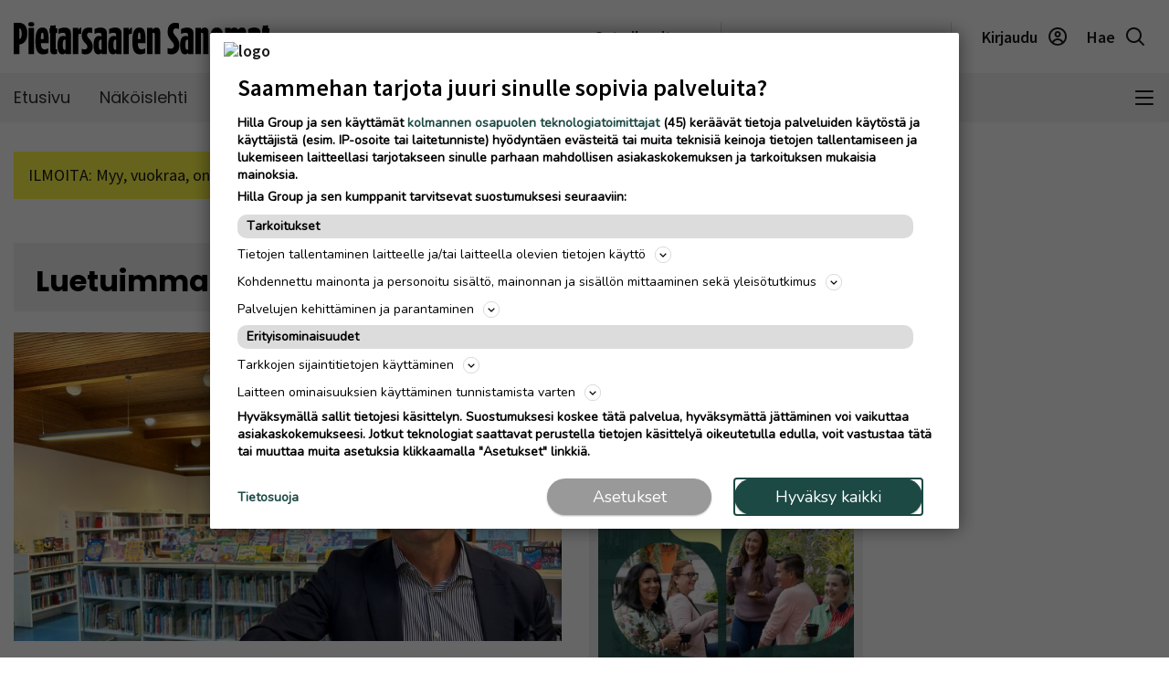

--- FILE ---
content_type: text/html; charset=UTF-8
request_url: https://www.pietarsaarensanomat.fi/luetuimmat
body_size: 21268
content:
<!DOCTYPE html>
<html lang="fi">
<head>
                                
    
    
                        
        <meta name="robots" content="index, follow, noarchive, max-image-preview:large" />
    <title>Luetuimmat | Pietarsaaren Sanomat</title>
    <meta name="description" content="Pietarsaaren alueen tärkeimmät uutiset ja kiinnostavimmat puheenaiheet" />
            <meta property="og:title" content="Luetuimmat | Pietarsaaren Sanomat" />
    <meta name="twitter:title" content="Luetuimmat | Pietarsaaren Sanomat" />
    <meta property="og:description" content="Pietarsaaren alueen tärkeimmät uutiset ja kiinnostavimmat puheenaiheet" />
    <meta name="twitter:description" content="Pietarsaaren alueen tärkeimmät uutiset ja kiinnostavimmat puheenaiheet" />
    <meta property="og:image" content="https://static.ew.hil.infomaker.io/wp-content/uploads/sites/18/2023/03/13152010/PIS_placeholder_image.jpg" />
    <meta property="og:type" content="website" />
  
  <link rel="canonical" href="https://www.pietarsaarensanomat.fi/luetuimmat" />
  <meta name="twitter:url" content="https://www.pietarsaarensanomat.fi/luetuimmat" />
  <meta property="og:url" content="https://www.pietarsaarensanomat.fi/luetuimmat" />
  <meta charset="UTF-8" />
  <meta http-equiv="X-UA-Compatible" content="IE=edge" />
  <meta name="viewport" content="width=device-width, initial-scale=1.0" />
  <meta name="format-detection" content="telephone=no">
  <meta property="og:site_name" content="Pietarsaaren Sanomat" />

    <link rel="icon" href="https://www.pietarsaarensanomat.fi/wp-content/themes/hilla-theme/assets/img/icon/PIS-favicon-32.png" sizes="32x32" />
  <link rel="icon" href="https://www.pietarsaarensanomat.fi/wp-content/themes/hilla-theme/assets/img/icon/PIS-favicon-128.png" sizes="128x128" />
  <link rel="icon" href="https://www.pietarsaarensanomat.fi/wp-content/themes/hilla-theme/assets/img/icon/PIS-favicon-192.png" sizes="192x192" />
  <link rel="apple-touch-icon" href="https://www.pietarsaarensanomat.fi/wp-content/themes/hilla-theme/assets/img/icon/PIS-favicon-180.png" />
  <meta name="msapplication-TileImage" content="https://www.pietarsaarensanomat.fi/wp-content/themes/hilla-theme/assets/img/icon/PIS-favicon-192.png" />
    <link
  rel="stylesheet"
  href="https://cdn.jsdelivr.net/npm/bootstrap@4.3.1/dist/css/bootstrap.min.css"
  integrity="sha384-ggOyR0iXCbMQv3Xipma34MD+dH/1fQ784/j6cY/iJTQUOhcWr7x9JvoRxT2MZw1T"
  crossorigin="anonymous"
/>

<script>
  // Fix referer for SSO

  // Restore original referer from sessionStorage
  if (sessionStorage.getItem('originalReferer')) {
    window.history.replaceState({originalReferer: sessionStorage.getItem('originalReferer')}, document.title, window.location.href);
    sessionStorage.removeItem('originalReferer');
  }

  // Save referer to sessionStorage if referer is not current origin
  if (document.referrer && document.referrer.indexOf(window.location.origin) === -1) {
    sessionStorage.setItem('originalReferer', document.referrer);
    setTimeout(function() {
      // Clear if user is not redirected to SSO
      sessionStorage.removeItem('originalReferer');
    }, 2000);
  }

  // Override referer logic
  window._referrer = document.referrer;
  Object.defineProperty(document, "referrer", {get : function(){ 
    return window.history.state?.originalReferer || window._referrer;
  }});
</script>

<script>
  // Get token from cookies
  function getCookie(name) {
    var cookies = document.cookie ? document.cookie.split(';') : [];
    for (var i = 0; i < cookies.length; i++) {
        var cookie = cookies[i].trim();
        if (cookie.indexOf(name + '=') === 0) {
            return unescape(cookie.substring(name.length + 1));
        }
    }
    return null;
  }

  // Get Payload object value from token
  function parseJwt (token) {
    token = token.trim();
    if ( token !== null ) {
      var base64Url = token.split('.')[1];
      //console.log(base64Url);
      if ( base64Url == null ) {
        base64Url = token;
      }
      //console.log( base64Url );
      var base64 = base64Url.replace(/-/g, '+').replace(/_/g, '/');
      var jsonPayload = decodeURIComponent(window.atob(base64).split('').map(function(c) {
        return '%' + ('00' + c.charCodeAt(0).toString(16)).slice(-2);
      }).join(''));
      return JSON.parse(jsonPayload);
    }
  }

  var nav_userdataLayerUserId = null;
  var nav_userdataLayerUserSub = null;
  //var nav_articleState = 'locked';
  var nav_userdataLayer = getCookie("nw_session");

  if( nav_userdataLayer ) {
    console.log("has cookie:" + nav_userdataLayer);
    var nav_userdataLayerArr = parseJwt(nav_userdataLayer);
    nav_userdataLayerUserStatus = nav_userdataLayerArr['sts'];
    console.log(nav_userdataLayerArr);

    if(nav_userdataLayerUserStatus == 'loggedin')
    {
      nav_userdataLayerUserId = nav_userdataLayerArr['uid'];
      nav_userdataLayerUserSub = nav_userdataLayerArr['subscriptions'];
      //if(nav_userdataLayerUserSub.includes('PIS_web',0))
      //  nav_articleState = 'open';
    }
  }

  window.dataLayer = window.dataLayer || [];
  dataLayer.push({
          'article.state' : null,
    'article.type' : null,
    'article.id' : null,
    'article.title' : 'Luetuimmat',
    'article.content_type' : null,
    'article.sections' : [],
    'article.category' : [],
    'article.keywords' : [],
    'article.authors' : [],
    'article.publish_date' : null,
    'article.modified_date' : null,
    'article.publication' : 'Pietarsaaren Sanomat',
    'article.page_type' : 'page',
      'user.id' : nav_userdataLayerUserId,
    'user.products' : nav_userdataLayerUserSub,
  });
</script>

<meta name='robots' content='max-image-preview:large' />
<link rel='dns-prefetch' href='//www.pietarsaarensanomat.fi' />
<link rel='dns-prefetch' href='//static.ew.hil.infomaker.io' />
<style id='classic-theme-styles-inline-css' type='text/css'>
/*! This file is auto-generated */
.wp-block-button__link{color:#fff;background-color:#32373c;border-radius:9999px;box-shadow:none;text-decoration:none;padding:calc(.667em + 2px) calc(1.333em + 2px);font-size:1.125em}.wp-block-file__button{background:#32373c;color:#fff;text-decoration:none}
</style>
<style id='global-styles-inline-css' type='text/css'>
body{--wp--preset--color--black: #000000;--wp--preset--color--cyan-bluish-gray: #abb8c3;--wp--preset--color--white: #ffffff;--wp--preset--color--pale-pink: #f78da7;--wp--preset--color--vivid-red: #cf2e2e;--wp--preset--color--luminous-vivid-orange: #ff6900;--wp--preset--color--luminous-vivid-amber: #fcb900;--wp--preset--color--light-green-cyan: #7bdcb5;--wp--preset--color--vivid-green-cyan: #00d084;--wp--preset--color--pale-cyan-blue: #8ed1fc;--wp--preset--color--vivid-cyan-blue: #0693e3;--wp--preset--color--vivid-purple: #9b51e0;--wp--preset--gradient--vivid-cyan-blue-to-vivid-purple: linear-gradient(135deg,rgba(6,147,227,1) 0%,rgb(155,81,224) 100%);--wp--preset--gradient--light-green-cyan-to-vivid-green-cyan: linear-gradient(135deg,rgb(122,220,180) 0%,rgb(0,208,130) 100%);--wp--preset--gradient--luminous-vivid-amber-to-luminous-vivid-orange: linear-gradient(135deg,rgba(252,185,0,1) 0%,rgba(255,105,0,1) 100%);--wp--preset--gradient--luminous-vivid-orange-to-vivid-red: linear-gradient(135deg,rgba(255,105,0,1) 0%,rgb(207,46,46) 100%);--wp--preset--gradient--very-light-gray-to-cyan-bluish-gray: linear-gradient(135deg,rgb(238,238,238) 0%,rgb(169,184,195) 100%);--wp--preset--gradient--cool-to-warm-spectrum: linear-gradient(135deg,rgb(74,234,220) 0%,rgb(151,120,209) 20%,rgb(207,42,186) 40%,rgb(238,44,130) 60%,rgb(251,105,98) 80%,rgb(254,248,76) 100%);--wp--preset--gradient--blush-light-purple: linear-gradient(135deg,rgb(255,206,236) 0%,rgb(152,150,240) 100%);--wp--preset--gradient--blush-bordeaux: linear-gradient(135deg,rgb(254,205,165) 0%,rgb(254,45,45) 50%,rgb(107,0,62) 100%);--wp--preset--gradient--luminous-dusk: linear-gradient(135deg,rgb(255,203,112) 0%,rgb(199,81,192) 50%,rgb(65,88,208) 100%);--wp--preset--gradient--pale-ocean: linear-gradient(135deg,rgb(255,245,203) 0%,rgb(182,227,212) 50%,rgb(51,167,181) 100%);--wp--preset--gradient--electric-grass: linear-gradient(135deg,rgb(202,248,128) 0%,rgb(113,206,126) 100%);--wp--preset--gradient--midnight: linear-gradient(135deg,rgb(2,3,129) 0%,rgb(40,116,252) 100%);--wp--preset--font-size--small: 13px;--wp--preset--font-size--medium: 20px;--wp--preset--font-size--large: 36px;--wp--preset--font-size--x-large: 42px;--wp--preset--spacing--20: 0.44rem;--wp--preset--spacing--30: 0.67rem;--wp--preset--spacing--40: 1rem;--wp--preset--spacing--50: 1.5rem;--wp--preset--spacing--60: 2.25rem;--wp--preset--spacing--70: 3.38rem;--wp--preset--spacing--80: 5.06rem;--wp--preset--shadow--natural: 6px 6px 9px rgba(0, 0, 0, 0.2);--wp--preset--shadow--deep: 12px 12px 50px rgba(0, 0, 0, 0.4);--wp--preset--shadow--sharp: 6px 6px 0px rgba(0, 0, 0, 0.2);--wp--preset--shadow--outlined: 6px 6px 0px -3px rgba(255, 255, 255, 1), 6px 6px rgba(0, 0, 0, 1);--wp--preset--shadow--crisp: 6px 6px 0px rgba(0, 0, 0, 1);}:where(.is-layout-flex){gap: 0.5em;}:where(.is-layout-grid){gap: 0.5em;}body .is-layout-flex{display: flex;}body .is-layout-flex{flex-wrap: wrap;align-items: center;}body .is-layout-flex > *{margin: 0;}body .is-layout-grid{display: grid;}body .is-layout-grid > *{margin: 0;}:where(.wp-block-columns.is-layout-flex){gap: 2em;}:where(.wp-block-columns.is-layout-grid){gap: 2em;}:where(.wp-block-post-template.is-layout-flex){gap: 1.25em;}:where(.wp-block-post-template.is-layout-grid){gap: 1.25em;}.has-black-color{color: var(--wp--preset--color--black) !important;}.has-cyan-bluish-gray-color{color: var(--wp--preset--color--cyan-bluish-gray) !important;}.has-white-color{color: var(--wp--preset--color--white) !important;}.has-pale-pink-color{color: var(--wp--preset--color--pale-pink) !important;}.has-vivid-red-color{color: var(--wp--preset--color--vivid-red) !important;}.has-luminous-vivid-orange-color{color: var(--wp--preset--color--luminous-vivid-orange) !important;}.has-luminous-vivid-amber-color{color: var(--wp--preset--color--luminous-vivid-amber) !important;}.has-light-green-cyan-color{color: var(--wp--preset--color--light-green-cyan) !important;}.has-vivid-green-cyan-color{color: var(--wp--preset--color--vivid-green-cyan) !important;}.has-pale-cyan-blue-color{color: var(--wp--preset--color--pale-cyan-blue) !important;}.has-vivid-cyan-blue-color{color: var(--wp--preset--color--vivid-cyan-blue) !important;}.has-vivid-purple-color{color: var(--wp--preset--color--vivid-purple) !important;}.has-black-background-color{background-color: var(--wp--preset--color--black) !important;}.has-cyan-bluish-gray-background-color{background-color: var(--wp--preset--color--cyan-bluish-gray) !important;}.has-white-background-color{background-color: var(--wp--preset--color--white) !important;}.has-pale-pink-background-color{background-color: var(--wp--preset--color--pale-pink) !important;}.has-vivid-red-background-color{background-color: var(--wp--preset--color--vivid-red) !important;}.has-luminous-vivid-orange-background-color{background-color: var(--wp--preset--color--luminous-vivid-orange) !important;}.has-luminous-vivid-amber-background-color{background-color: var(--wp--preset--color--luminous-vivid-amber) !important;}.has-light-green-cyan-background-color{background-color: var(--wp--preset--color--light-green-cyan) !important;}.has-vivid-green-cyan-background-color{background-color: var(--wp--preset--color--vivid-green-cyan) !important;}.has-pale-cyan-blue-background-color{background-color: var(--wp--preset--color--pale-cyan-blue) !important;}.has-vivid-cyan-blue-background-color{background-color: var(--wp--preset--color--vivid-cyan-blue) !important;}.has-vivid-purple-background-color{background-color: var(--wp--preset--color--vivid-purple) !important;}.has-black-border-color{border-color: var(--wp--preset--color--black) !important;}.has-cyan-bluish-gray-border-color{border-color: var(--wp--preset--color--cyan-bluish-gray) !important;}.has-white-border-color{border-color: var(--wp--preset--color--white) !important;}.has-pale-pink-border-color{border-color: var(--wp--preset--color--pale-pink) !important;}.has-vivid-red-border-color{border-color: var(--wp--preset--color--vivid-red) !important;}.has-luminous-vivid-orange-border-color{border-color: var(--wp--preset--color--luminous-vivid-orange) !important;}.has-luminous-vivid-amber-border-color{border-color: var(--wp--preset--color--luminous-vivid-amber) !important;}.has-light-green-cyan-border-color{border-color: var(--wp--preset--color--light-green-cyan) !important;}.has-vivid-green-cyan-border-color{border-color: var(--wp--preset--color--vivid-green-cyan) !important;}.has-pale-cyan-blue-border-color{border-color: var(--wp--preset--color--pale-cyan-blue) !important;}.has-vivid-cyan-blue-border-color{border-color: var(--wp--preset--color--vivid-cyan-blue) !important;}.has-vivid-purple-border-color{border-color: var(--wp--preset--color--vivid-purple) !important;}.has-vivid-cyan-blue-to-vivid-purple-gradient-background{background: var(--wp--preset--gradient--vivid-cyan-blue-to-vivid-purple) !important;}.has-light-green-cyan-to-vivid-green-cyan-gradient-background{background: var(--wp--preset--gradient--light-green-cyan-to-vivid-green-cyan) !important;}.has-luminous-vivid-amber-to-luminous-vivid-orange-gradient-background{background: var(--wp--preset--gradient--luminous-vivid-amber-to-luminous-vivid-orange) !important;}.has-luminous-vivid-orange-to-vivid-red-gradient-background{background: var(--wp--preset--gradient--luminous-vivid-orange-to-vivid-red) !important;}.has-very-light-gray-to-cyan-bluish-gray-gradient-background{background: var(--wp--preset--gradient--very-light-gray-to-cyan-bluish-gray) !important;}.has-cool-to-warm-spectrum-gradient-background{background: var(--wp--preset--gradient--cool-to-warm-spectrum) !important;}.has-blush-light-purple-gradient-background{background: var(--wp--preset--gradient--blush-light-purple) !important;}.has-blush-bordeaux-gradient-background{background: var(--wp--preset--gradient--blush-bordeaux) !important;}.has-luminous-dusk-gradient-background{background: var(--wp--preset--gradient--luminous-dusk) !important;}.has-pale-ocean-gradient-background{background: var(--wp--preset--gradient--pale-ocean) !important;}.has-electric-grass-gradient-background{background: var(--wp--preset--gradient--electric-grass) !important;}.has-midnight-gradient-background{background: var(--wp--preset--gradient--midnight) !important;}.has-small-font-size{font-size: var(--wp--preset--font-size--small) !important;}.has-medium-font-size{font-size: var(--wp--preset--font-size--medium) !important;}.has-large-font-size{font-size: var(--wp--preset--font-size--large) !important;}.has-x-large-font-size{font-size: var(--wp--preset--font-size--x-large) !important;}
.wp-block-navigation a:where(:not(.wp-element-button)){color: inherit;}
:where(.wp-block-post-template.is-layout-flex){gap: 1.25em;}:where(.wp-block-post-template.is-layout-grid){gap: 1.25em;}
:where(.wp-block-columns.is-layout-flex){gap: 2em;}:where(.wp-block-columns.is-layout-grid){gap: 2em;}
.wp-block-pullquote{font-size: 1.5em;line-height: 1.6;}
</style>
<link rel='stylesheet' id='tulo-admin-css' href='https://www.pietarsaarensanomat.fi/wp-content/plugins/payway-wordpress-sso2-main/public/css/tulo-public.css?ver=1.0.4' type='text/css' media='all' />
<link rel='stylesheet' id='richie-editions-wp-css' href='https://www.pietarsaarensanomat.fi/wp-content/plugins/richie-editions-wordpress-main/public/css/richie-editions-wp-public.css?ver=1.1.0' type='text/css' media='all' />
<link rel='stylesheet' id='hil-style-css' href='https://static.ew.hil.infomaker.io/wp-content/themes/hilla-theme/assets/dist/css/style.min.css?ver=1768301418249' type='text/css' media='all' />
<script type="text/javascript" id="payway-wordpress-sso2-js-extra">
/* <![CDATA[ */
var tulo_params = {"url":"https:\/\/www.pietarsaarensanomat.fi\/wp-admin\/admin-ajax.php"};
var tulo_settings = {"clientid":"","redirecturi":"","env":"prod","oid":"hilla"};
/* ]]> */
</script>
<script type="text/javascript" src="https://www.pietarsaarensanomat.fi/wp-content/plugins/payway-wordpress-sso2-main/public/js/wp-tulo.js?ver=1.0.4" id="payway-wordpress-sso2-js"></script>
<link rel="https://api.w.org/" href="https://www.pietarsaarensanomat.fi/wp-json/" /><link rel="alternate" type="application/json" href="https://www.pietarsaarensanomat.fi/wp-json/wp/v2/pages/2227" />
<link rel="canonical" href="https://www.pietarsaarensanomat.fi/luetuimmat" />
<link rel='shortlink' href='https://www.pietarsaarensanomat.fi/?p=2227' />
<link rel="alternate" type="application/json+oembed" href="https://www.pietarsaarensanomat.fi/wp-json/oembed/1.0/embed?url=https%3A%2F%2Fwww.pietarsaarensanomat.fi%2Fluetuimmat" />
<link rel="alternate" type="text/xml+oembed" href="https://www.pietarsaarensanomat.fi/wp-json/oembed/1.0/embed?url=https%3A%2F%2Fwww.pietarsaarensanomat.fi%2Fluetuimmat&#038;format=xml" />
<!-- Local Offers Begin -->
<script>!function(a,b,c,d,e,f,g,h){a[e]=a[e]||function(){(a[e].q=a[e].q||[]).push(arguments)},b.getElementById(e)||(f=b.createElement(c),g=b.getElementsByTagName(c)[0],f.async=1,f.id=e,f.src=d,g.parentNode.insertBefore(f,g))}(window,document,'script','https://deals.innocode.no/assets/widget-init.js','dealsWidget');dealsWidget('init','727',"dls-iframe-727-root");</script>
<!-- Local Offers End -->

<!-- Google Tag Manager -->
<script>(function(w,d,s,l,i){w[l]=w[l]||[];w[l].push({'gtm.start':
new Date().getTime(),event:'gtm.js'});var f=d.getElementsByTagName(s)[0],
j=d.createElement(s),dl=l!='dataLayer'?'&l='+l:'';j.async=true;j.src=
'https://www.googletagmanager.com/gtm.js?id='+i+dl+ '&gtm_auth=hckPVJZpM4uVqkNE4Sl4KQ&gtm_preview=env-1&gtm_cookies_win=x';f.parentNode.insertBefore(j,f);
})(window,document,'script','dataLayer','GTM-M9VMLFK');</script>
<!-- End Google Tag Manager -->
<!-- Voice preload Begin -->
<link rel="preload" href="https://static.voiceintuitive.com/widget.js" as="script">
<!-- Voice preload End -->
<!-- Stub Begin -->
<script>
var stubScriptTag = document.createElement('script');
    stubScriptTag.innerHTML='"use strict";!function(){var e=function(){var e,t="__tcfapiLocator",a=[],n=window;for(;n;){try{if(n.frames[t]){e=n;break}}catch(e){}if(n===window.top)break;n=n.parent}e||(!function e(){var a=n.document,r=!!n.frames[t];if(!r)if(a.body){var s=a.createElement("iframe");s.style.cssText="display:none",s.name=t,a.body.appendChild(s)}else setTimeout(e,5);return!r}(),n.__tcfapi=function(){for(var e,t=arguments.length,n=new Array(t),r=0;r<t;r++)n[r]=arguments[r];if(!n.length)return a;if("setGdprApplies"===n[0])n.length>3&&2===parseInt(n[1],10)&&"boolean"==typeof n[3]&&(e=n[3],"function"==typeof n[2]&&n[2]("set",!0));else if("ping"===n[0]){var s={gdprApplies:e,cmpLoaded:!1,cmpStatus:"stub"};"function"==typeof n[2]&&n[2](s)}else a.push(n)},n.addEventListener("message",(function(e){var t="string"==typeof e.data,a={};try{a=t?JSON.parse(e.data):e.data}catch(e){}var n=a.__tcfapiCall;n&&window.__tcfapi(n.command,n.version,(function(a,r){var s={__tcfapiReturn:{returnValue:a,success:r,callId:n.callId}};t&&(s=JSON.stringify(s)),e&&e.source&&e.source.postMessage&&e.source.postMessage(s,"*")}),n.parameter)}),!1))};"undefined"!=typeof module?module.exports=e:e()}();'
    document.head.appendChild(stubScriptTag);
</script>
<!-- Stub end-->
<!-- RegiOnline begin -->
	<script>
      window.addEventListener("message", function (event) {
        if (event.data.source === "regionline")
          document.getElementById("RegiOnlineBanner").style.height =
            event.data.height + "px";
      });
    </script>
<!-- RegiOnline end -->
<!-- Relevant Audience begin -->
<script type="application/javascript" async src="https://apps-cdn.relevant-digital.com/static/tags/1353724157167369056.js"></script>
<!-- Relevant Audience end --><script src='https://prod.ew.hil.infomaker.io/?dm=57c9b89633572b02cc3fff738d631684&amp;action=load&amp;blogid=18&amp;siteid=1&amp;t=1542385301&amp;back=https%3A%2F%2Fwww.pietarsaarensanomat.fi%2Fluetuimmat' type='text/javascript'></script>


<!---Relevant Bootstrap-->
<script async src="https://apps-cdn.relevant-digital.com/static/tags/63a30f6a185fb534fbe42097.js"></script>

<!---Smart Bootstrap-->
<script async src="https://ced.sascdn.com/tag/5020/smart.js"></script>
<!---Optional GPT load (for gpt passback)-->
<script async src="https://securepubads.g.doubleclick.net/tag/js/gpt.js"></script>
            <script>
  var desktop = '63b430a850c38851cf193f2f';
  var mobile = '63b430ac9620558e2a193f30';
  var cid;
  if(window.innerWidth > 767){
    cid = desktop;
  } else {
    cid = mobile;
  }
  function loadAds(noSlotReload) {
    if ("" == "no") {
      // Disable ads
      var ads = document.querySelectorAll('[data-ad-unit-id]');
      for (var i = 0; i < ads.length; i++) {
        ads[i].setAttribute('data-disabled-ad', ads[i].getAttribute('data-ad-unit-id'));
        ads[i].removeAttribute('data-ad-unit-id');
      }
    }

    window.relevantDigital = window.relevantDigital || {};
    relevantDigital.cmd = relevantDigital.cmd || [];
    relevantDigital.cmd.push(function() {
      relevantDigital.loadPrebid({
        sasOptions: {
          autoRender: true,
          siteId: 676481,
          pageId: 2018012,
                    callParams: {
            target: 'subpage=Etusivu;keywordExample;keyExample=valueExample'
          },
                  },
        configId: cid,
        noGpt: true,
        manageAdserver: true,
        noSlotReload: true,
      });
    });
  }

</script>


<div id="fb-root"></div>
<script async defer crossorigin="anonymous" src="https://connect.facebook.net/fi_FI/sdk.js#xfbml=1&version=v15.0&appId=1427599217643906" nonce="0XM0aLmW"></script>




<script type='text/javascript'>
  (function() {
    /** CONFIGURATION START **/
    var _sf_async_config = window._sf_async_config = (window._sf_async_config || {});
    _sf_async_config.uid = 66912; //CHANGE THIS
    _sf_async_config.domain = 'www.pietarsaarensanomat.fi'; //CHANGE THIS
    _sf_async_config.flickerControl = false;
    _sf_async_config.useCanonical = true;
    _sf_async_config.useCanonicalDomain = true;
    /** CONFIGURATION END **/
  })();
</script>
<script async src="//static.chartbeat.com/js/chartbeat_mab.js"></script>
<script type='text/javascript'>
  var chartbeatUserType = 'anon';
  if(nav_userdataLayerUserId)
  {
    if(nav_userdataLayerUserSub.includes('PIS_web',0))
      var chartbeatUserType = 'paid';
    else
      var chartbeatUserType = 'lgdin';
  }
  console.log("chartbeatUserType:" + chartbeatUserType);
  (function() {
    /** CONFIGURATION START **/
    var _sf_async_config = window._sf_async_config = (window._sf_async_config || {});
      var _cbq = window._cbq = (window._cbq || []);
    _cbq.push(['_acct', chartbeatUserType]);
    /** CONFIGURATION END **/
    function loadChartbeat() {
      var e = document.createElement('script');
      var n = document.getElementsByTagName('script')[0];
      e.type = 'text/javascript';
      e.async = true;
      e.src = '//static.chartbeat.com/js/chartbeat.js';
      n.parentNode.insertBefore(e, n);
    }
    loadChartbeat();
  })();
</script>

<script>
  window.FALLBACK_GEOID = ;
</script>

<script src="https://code.jquery.com/jquery-3.6.2.min.js" integrity="sha256-2krYZKh//PcchRtd+H+VyyQoZ/e3EcrkxhM8ycwASPA=" crossorigin="anonymous"></script>
</head>
<body class="page-template page-template-page-generic page-template-page-generic-php page page-id-2227 pietarsaaren-sanomat" data-device="desktop">

  <header class="logo-area">
          
<div class="container">
  <div class="row align-items-center">
    <div class="col logo-header pr-0">
      <a href="/">
        <img
          src="https://www.pietarsaarensanomat.fi/wp-content/themes/hilla-theme/assets/img/logo/desktop/PIS.svg"
          class="img-fluid logo-img d-none d-lg-block"
          alt="logo"
        />
        <img
          src="https://www.pietarsaarensanomat.fi/wp-content/themes/hilla-theme/assets/img/logo/mobile/PIS.svg"
          class="img-fluid logo-img d-lg-none"
          alt="logo"
        />
      </a>
    </div>
          <div class="co-auto">
        <a role="button" class="btn btn-light d-none d-lg-inline buy-ad-btn" href="https://mainostajalle.hillagroup.fi/jata-ilmoitus/?utm_source=web&amp;utm_medium=topmenu_ilmoitus&amp;utm_campaign=pss_ostailmoitus" target="_blank">Osta ilmoitus</a>
      </div>
      <div class="col-auto divider-v d-none d-lg-block"></div>
        <div class="col-auto d-none d-lg-block">
      <div class="weather-embed">
                <iframe id="header-weather" class="header__weather__widget" src="https://static-content.hillagroup.fi/weather/weather_pietarsaarensanomat.html"></iframe>
              </div>
    </div>
    <div class="col-auto divider-v d-none d-lg-block"></div>
    <div class="col-auto">
      <div class="header-actions">
                  <a role="button" style="display:none !important;" class="btn btn-light d-lg-none buy-ad-btn useradsubscriber" href="https://mainostajalle.hillagroup.fi/jata-ilmoitus/?utm_source=web&amp;utm_medium=topmenu_ilmoitus&amp;utm_campaign=pss_ostailmoitus" id="nav-buy-ad" target="_blank">Osta ilmoitus</a>
          <a role="button" style="display:none !important;" class="btn btn-light d-none d-sm-block d-lg-none buy-ad-btn useradnonsubscriber" href="https://mainostajalle.hillagroup.fi/jata-ilmoitus/?utm_source=web&amp;utm_medium=topmenu_ilmoitus&amp;utm_campaign=pss_ostailmoitus" id="nav-buy-ad" target="_blank">Osta ilmoitus</a>
                        <div id="nav-anon" style="display: none">
          <a role="button" href="https://hilla.portal.worldoftulo.com/login" id="nav-login-url" class="btn btn-light btn-login">
            <span class="d-none d-lg-inline">Kirjaudu</span>
            <img src="https://www.pietarsaarensanomat.fi/wp-content/themes/hilla-theme/assets/img/icon_profile.svg" alt="" />
          </a>
        </div>
        <div id="nav-loggedin" style="display: none">
          <div class="dropdown btn-profile" tulo-notification="false">
            <a class="btn btn-light" role="button" id="profileDropdown" data-toggle="dropdown" aria-haspopup="true" aria-expanded="false">
              <span class="d-none d-lg-inline">Tilini</span>
              <img src="https://www.pietarsaarensanomat.fi/wp-content/themes/hilla-theme/assets/img/icon_profile_active.svg" alt="" />
            </a>
            <div class="dropdown-menu dropdown-menu-right profile-dropdown" aria-labelledby="profileDropdown">
              <div class="dropdown-content">
                <h3>Hilla tili</h3>
                <div class="divider"></div>
                <a class="dropdown-item" href="#" onclick="nav_myaccount();return false;" tulo-notification="false">Omat tietoni</a>
                <a class="dropdown-item" href="https://hilla.portal.worldoftulo.com/subscriptions/overview" target="_blank">Tilaukseni</a>
                <a class="dropdown-item" href="#" id="nav-login-out-url">Kirjaudu ulos</a>
              </div>
              <div class="arrow"></div>
            </div>
          </div>
        </div>

        <a role="button" href="/search" class="btn btn-light">
          <span class="d-none d-lg-inline">Hae</span>
          <img src="https://www.pietarsaarensanomat.fi/wp-content/themes/hilla-theme/assets/img/icon_search.svg" alt="" />
        </a>
      </div>
    </div>
  </div>
</div>
<script>
  var nav_tulopaywall_loginurl        = "https://hilla.portal.worldoftulo.com/login";
  var nav_tulopaywall_shopurl         = "";
  var nav_tulopaywall_tulo_titlecode  = "PIS";
  var nav_tulopaywall_tulo_content    = "";
  var nav_tulopaywall_currenturl      = location.protocol + '//' + location.host + location.pathname;

  var nav_tulopaywall_text_loading    = "Ladataan…";
  var nav_tulopaywall_text_header     = "Tapahtui virhe";
  var nav_tulopaywall_text_description= "Noh, nytpä tapahtui yllättävä virhe järjestelmässä. Yritä kohta uudelleen. Jos virhe edelleen jatkuu, ota yhteyttä asiakaspalveluumme ja selvitetään ongelma.";

  function nav_GetTuloPaywall_UrlParameters(ASource){
    return (
      "account_origin=" + nav_tulopaywall_tulo_titlecode
      + "&ref=" + nav_tulopaywall_tulo_content
      + "&source=" + ASource
      + "&utm_source=web"
      + "&utm_medium=" + ASource
      + "&utm_campaign=" + nav_tulopaywall_tulo_titlecode.toLowerCase()+"_digi"
      + "&utm_content=" + nav_tulopaywall_tulo_content
      + "&articleId=" + nav_tulopaywall_tulo_content
    );
  }

  function nav_myaccount(){
    window.open("https://hilla.portal.worldoftulo.com/Account/MyAccount", "_blank");
    document.cookie = "nw_session=; expires=Thu, 01 Jan 1970 00:00:00 UTC; path=/;";

    userFirstScroll = true;
    window.onscroll = function (e) {
      if(userFirstScroll){
        userFirstScroll = false;
        location.reload();
      }
    }
  }


  (function () {
    // Get token from cookies
    function getCookie(name) {
      var cookies = document.cookie ? document.cookie.split(';') : [];
      for (var i = 0; i < cookies.length; i++) {
          var cookie = cookies[i].trim();
          if (cookie.indexOf(name + '=') === 0) {
              return unescape(cookie.substring(name.length + 1));
          }
      }
      return null;
    }

    // Get Payload object value from token
    function parseJwt (token) {
      token = token.trim();
      if ( token !== null ) {
        var base64Url = token.split('.')[1];
        if ( base64Url == null ) {
          base64Url = token;
        }
        //console.log( base64Url );
        var base64 = base64Url.replace(/-/g, '+').replace(/_/g, '/');
        var jsonPayload = decodeURIComponent(window.atob(base64).split('').map(function(c) {
          return '%' + ('00' + c.charCodeAt(0).toString(16)).slice(-2);
        }).join(''));
        return JSON.parse(jsonPayload);
      }
    }


    var user = getCookie("nw_session");
    var divId = "nav-anon";

    if( user ) {
      var UCookieArr = parseJwt(user);
      userStatus = UCookieArr['sts'];
      if(userStatus == 'loggedin')
        divId = "nav-loggedin";
    }

    document.getElementById(divId).style.display = "block";
  })();
</script>



      </header>
  
  <!--Object Of User Data for Event Analytics-->
  <script>
var userdataLayerForAnalytics = getCookie("nw_session");
if(userdataLayerForAnalytics) {
    var userdataLayerForAnalyticsParsedJWT = parseJwt(userdataLayerForAnalytics);

    var analyticsEventsUser = {
        user_id: userdataLayerForAnalyticsParsedJWT && userdataLayerForAnalyticsParsedJWT.uid ? userdataLayerForAnalyticsParsedJWT.uid : "false",
        is_logged_in: userdataLayerForAnalyticsParsedJWT && userdataLayerForAnalyticsParsedJWT.sts == 'loggedin' ? "true" : "false",
        user_subscription: userdataLayerForAnalyticsParsedJWT && userdataLayerForAnalyticsParsedJWT.subscriptions && userdataLayerForAnalyticsParsedJWT.subscriptions.length > 0 ? "true" : "false",
    }
} else {
    var analyticsEventsUser = {
        user_id: "false",
        is_logged_in: "false",
        user_subscription: "false",
    }
}
</script>

<div class="page-wrapper">
  <div class="navbar-wrapper sticky-top">
  <nav class="navbar navbar-expand navbar-light">
    <div class="container">
              <ul
          class="navbar-nav mr-auto flex-row navbar-nav-main multi-collapse collapse show"
          aria-expanded="true"
        >
                  <li class="nav-item ">
            <a
              class="nav-link"
              href="/"            >Etusivu</a
            >
          </li>
                  <li class="nav-item ">
            <a
              class="nav-link"
              href="/nakoislehti"            >Näköislehti</a
            >
          </li>
                  <li class="nav-item ">
            <a
              class="nav-link"
              href="https://www.pietarsaarensanomat.fi/tapahtumat"            >Tapahtumat</a
            >
          </li>
                  <li class="nav-item ">
            <a
              class="nav-link"
              href="https://www.regionline.fi"            >Markkinapaikka</a
            >
          </li>
                  <li class="nav-item ">
            <a
              class="nav-link"
              href="/tuoreimmat"            >Tuottajalta</a
            >
          </li>
                  <li class="nav-item ">
            <a
              class="nav-link"
              href="/uutisvinkki"            >Juttuvinkki</a
            >
          </li>
                  <li class="nav-item ">
            <a
              class="nav-link"
              href="/artikkeli/tietoa-meista"            >Tietoa meistä</a
            >
          </li>
                </ul>
        <button
          class="navbar-toggler collapsed"
          type="button"
          data-toggle="collapse"
          data-target=".multi-collapse"
          aria-expanded="false"
          aria-label="Toggle navigation"
        >
        <span class="navbar-text navbar-text-toggle openicon">
          <img src="https://www.pietarsaarensanomat.fi/wp-content/themes/hilla-theme/assets/img/icon_menu.svg" />
        </span>
          <span class="navbar-text navbar-text-toggle closeicon">
          <img src="https://www.pietarsaarensanomat.fi/wp-content/themes/hilla-theme/assets/img/icon_close.svg" />
        </span>
        </button>
          </div>
  </nav>

  <div class="navbar-background position-absolute w-100">
    <nav
      class="navbar navbar-light navbar-extended multi-collapse collapse"
    >
      <div class="container">
        <div class="row">
                                    <div class="col-md-3">
                                                      <ul class="navbar-nav navbar-nav-parent">
                                                                                                    <li class="nav-item p-0 d-flex nav-item-parent ">
                                                      <a class="nav-link" href="/"                            >Etusivu</a
                            >
                                                                           </li>
                                                                                  <li class="nav-item p-0 d-flex nav-item-parent ">
                                                      <a class="nav-link" href="/nakoislehti"                            >Näköislehti</a
                            >
                                                                           </li>
                                                                                  <li class="nav-item p-0 d-flex nav-item-parent ">
                                                      <a class="nav-link" href="/tapahtumat"                            >Tapahtumat</a
                            >
                                                                           </li>
                                                                                  <li class="nav-item p-0 d-flex nav-item-parent ">
                                                      <a class="nav-link" href="https://www.regionline.fi"                            >Markkinapaikka</a
                            >
                                                                           </li>
                                                                                  <li class="nav-item p-0 d-flex nav-item-parent ">
                                                      <a class="nav-link" href="/tuoreimmat"                            >Tuottajalta</a
                            >
                                                                           </li>
                                                                                  <li class="nav-item p-0 d-flex nav-item-parent ">
                                                      <a class="nav-link" href="/uutisvinkki"                            >Juttuvinkki</a
                            >
                                                                           </li>
                                                                                  <li class="nav-item p-0 d-flex nav-item-parent ">
                                                      <a class="nav-link" href="https://www.pietarsaarensanomat.fi/artikkeli/tietoa-meista"                            >Tietoa meistä</a
                            >
                                                                           </li>
                                                                            </ul>
                                                </div>
                          <div class="col-md-3">
                              </div>
                          <div class="col-md-3">
                              </div>
                          <div class="col-md-3">
                              </div>
                              </div>
        <div class="divider"></div>
        <div class="row">
          <div class="col-12">
            <h2>Asiakaspalvelu ja info</h2>
          </div>
        </div>
        <div class="row">
                                    <div class="col-md-3">
                <ul class="navbar-nav navbar-nav-parent">
                  <li class="nav-item p-0 d-flex nav-item-parent">
                    <h3 class="mb-md-2">Tilaajalle</h3>
                                          <a class="nav-link nav-link-expand ml-auto d-md-none collapsed" aria-expanded="false" data-toggle="collapse" href="#submenu-id-374">
                        <img src="https://www.pietarsaarensanomat.fi/wp-content/themes/hilla-theme/assets/img/icon_arrow_up.svg" class="close-icon" alt="">
                        <img src="https://www.pietarsaarensanomat.fi/wp-content/themes/hilla-theme/assets/img/icon_arrow_down.svg" class="open-icon" alt="">
                      </a>
                      <ul  class="navbar-nav collapse d-md-flex navbar-nav-child" id="submenu-id-374">
                                                  <li class="nav-item nav-item-child ">
                            <a class="nav-link" href="https://hilla-ssp.worldoftulo.com/SubscriptionAddress">Tee osoitteenmuutos</a>
                          </li>
                                                  <li class="nav-item nav-item-child ">
                            <a class="nav-link" href="https://hilla-ssp.worldoftulo.com/Intermission">Jakelunkeskeytys</a>
                          </li>
                                                  <li class="nav-item nav-item-child ">
                            <a class="nav-link" href="https://hilla.portal.worldoftulo.com/login/">Tee digitunnukset</a>
                          </li>
                                              </ul>
                                      </li>
                </ul>
              </div>
                          <div class="col-md-3">
                <ul class="navbar-nav navbar-nav-parent">
                  <li class="nav-item p-0 d-flex nav-item-parent">
                    <h3 class="mb-md-2">Asiakaspalvelu</h3>
                                          <a class="nav-link nav-link-expand ml-auto d-md-none collapsed" aria-expanded="false" data-toggle="collapse" href="#submenu-id-380">
                        <img src="https://www.pietarsaarensanomat.fi/wp-content/themes/hilla-theme/assets/img/icon_arrow_up.svg" class="close-icon" alt="">
                        <img src="https://www.pietarsaarensanomat.fi/wp-content/themes/hilla-theme/assets/img/icon_arrow_down.svg" class="open-icon" alt="">
                      </a>
                      <ul  class="navbar-nav collapse d-md-flex navbar-nav-child" id="submenu-id-380">
                                                  <li class="nav-item nav-item-child ">
                            <a class="nav-link" href="https://asiakaspalvelu.hillagroup.fi/">Asiakaspalvelusivusto</a>
                          </li>
                                                  <li class="nav-item nav-item-child ">
                            <a class="nav-link" href="/palaute">Anna palautetta</a>
                          </li>
                                                  <li class="nav-item nav-item-child ">
                            <a class="nav-link" href="https://asiakaspalvelu.hillagroup.fi/yhteystiedot/">Yhteystiedot</a>
                          </li>
                                                  <li class="nav-item nav-item-child ">
                            <a class="nav-link" href="https://asiakaspalvelu.hillagroup.fi/lukijailmoitukset/">Jätä lukijailmoitus</a>
                          </li>
                                              </ul>
                                      </li>
                </ul>
              </div>
                          <div class="col-md-3">
                <ul class="navbar-nav navbar-nav-parent">
                  <li class="nav-item p-0 d-flex nav-item-parent">
                    <h3 class="mb-md-2">Mediamyynti</h3>
                                          <a class="nav-link nav-link-expand ml-auto d-md-none collapsed" aria-expanded="false" data-toggle="collapse" href="#submenu-id-385">
                        <img src="https://www.pietarsaarensanomat.fi/wp-content/themes/hilla-theme/assets/img/icon_arrow_up.svg" class="close-icon" alt="">
                        <img src="https://www.pietarsaarensanomat.fi/wp-content/themes/hilla-theme/assets/img/icon_arrow_down.svg" class="open-icon" alt="">
                      </a>
                      <ul  class="navbar-nav collapse d-md-flex navbar-nav-child" id="submenu-id-385">
                                                  <li class="nav-item nav-item-child ">
                            <a class="nav-link" href="https://mainostajalle.hillagroup.fi/">Mainostajalle</a>
                          </li>
                                                  <li class="nav-item nav-item-child ">
                            <a class="nav-link" href="https://mainostajalle.hillagroup.fi/mediat/pietarsaaren-sanomat/">Mediatiedot</a>
                          </li>
                                                  <li class="nav-item nav-item-child ">
                            <a class="nav-link" href="https://mainostajalle.hillagroup.fi/ratkaisumme/sisaltomarkkinointi/">Mainosartikkelit</a>
                          </li>
                                                  <li class="nav-item nav-item-child ">
                            <a class="nav-link" href="https://mainostajalle.hillagroup.fi/ota-yhteytta/">Yhteystiedot</a>
                          </li>
                                              </ul>
                                      </li>
                </ul>
              </div>
                          <div class="col-md-3">
                <ul class="navbar-nav navbar-nav-parent">
                  <li class="nav-item p-0 d-flex nav-item-parent">
                    <h3 class="mb-md-2">Info</h3>
                                          <a class="nav-link nav-link-expand ml-auto d-md-none collapsed" aria-expanded="false" data-toggle="collapse" href="#submenu-id-389">
                        <img src="https://www.pietarsaarensanomat.fi/wp-content/themes/hilla-theme/assets/img/icon_arrow_up.svg" class="close-icon" alt="">
                        <img src="https://www.pietarsaarensanomat.fi/wp-content/themes/hilla-theme/assets/img/icon_arrow_down.svg" class="open-icon" alt="">
                      </a>
                      <ul  class="navbar-nav collapse d-md-flex navbar-nav-child" id="submenu-id-389">
                                                  <li class="nav-item nav-item-child ">
                            <a class="nav-link" href="https://hillagroup.fi/kayttoehdot/">Käyttöehdot</a>
                          </li>
                                                  <li class="nav-item nav-item-child ">
                            <a class="nav-link" href="https://hillagroup.fi/tilausehdot/">Tilausehdot</a>
                          </li>
                                                  <li class="nav-item nav-item-child ">
                            <a class="nav-link" href="https://hillagroup.fi/tietosuojalauseke/">Tietosuojalauseke</a>
                          </li>
                                                  <li class="nav-item nav-item-child ">
                            <a class="nav-link" href="https://hillagroup.fi/tietosuojakuvaus/">Tietosuojakuvaus</a>
                          </li>
                                              </ul>
                                      </li>
                </ul>
              </div>
                              </div>
        <div class="divider"></div>
        <div class="row hilla-media">
                      <div class="col-12">
              <h2>Hillan kaupalliset mediat</h2>
            </div>
                          <div class="col-12">
                <ul class="navbar-nav navbar-nav-parent">
                  <li class="nav-item p-0 d-flex flex-row nav-item-parent ">
                                          <h3 class="mb-md-2">Keski-Pohjanmaa, Pohjanmaa, Pohjois-Pohjanmaa</h3>
                      <a class="nav-link nav-link-expand ml-auto d-md-none collapsed" aria-expanded="false" data-toggle="collapse" href="#submenu-id-15754">
                        <img src="https://www.pietarsaarensanomat.fi/wp-content/themes/hilla-theme/assets/img/icon_arrow_up.svg" class="close-icon" alt="">
                        <img src="https://www.pietarsaarensanomat.fi/wp-content/themes/hilla-theme/assets/img/icon_arrow_down.svg" class="open-icon" alt="">
                      </a>
                      <ul class="navbar-nav collapse d-md-flex flex-md-row navbar-nav-child" id="submenu-id-15754">
                                                  <li class="nav-item nav-item-child">
                            <a class="nav-link px-2" href="https://www.kalajokilaakso.fi/kalajaska">Kalajaska</a>
                          </li>
                                                  <li class="nav-item nav-item-child">
                            <a class="nav-link px-2" href="https://www.pietarsaarensanomat.fi/">Pietarsaaren Sanomat</a>
                          </li>
                                              </ul>
                                      </li>
                </ul>
              </div>
                          <div class="col-12">
                <ul class="navbar-nav navbar-nav-parent">
                  <li class="nav-item p-0 d-flex flex-row nav-item-parent ">
                                          <h3 class="mb-md-2">Kainuu ja Koillismaa</h3>
                      <a class="nav-link nav-link-expand ml-auto d-md-none collapsed" aria-expanded="false" data-toggle="collapse" href="#submenu-id-15755">
                        <img src="https://www.pietarsaarensanomat.fi/wp-content/themes/hilla-theme/assets/img/icon_arrow_up.svg" class="close-icon" alt="">
                        <img src="https://www.pietarsaarensanomat.fi/wp-content/themes/hilla-theme/assets/img/icon_arrow_down.svg" class="open-icon" alt="">
                      </a>
                      <ul class="navbar-nav collapse d-md-flex flex-md-row navbar-nav-child" id="submenu-id-15755">
                                                  <li class="nav-item nav-item-child">
                            <a class="nav-link px-2" href="https://mainostajalle.hillagroup.fi/mediat/vuokatti-news/">Vuokatti News</a>
                          </li>
                                              </ul>
                                      </li>
                </ul>
              </div>
                          <div class="col-12">
                <ul class="navbar-nav navbar-nav-parent">
                  <li class="nav-item p-0 d-flex flex-row nav-item-parent ">
                                          <h3 class="mb-md-2">Lappi</h3>
                      <a class="nav-link nav-link-expand ml-auto d-md-none collapsed" aria-expanded="false" data-toggle="collapse" href="#submenu-id-15756">
                        <img src="https://www.pietarsaarensanomat.fi/wp-content/themes/hilla-theme/assets/img/icon_arrow_up.svg" class="close-icon" alt="">
                        <img src="https://www.pietarsaarensanomat.fi/wp-content/themes/hilla-theme/assets/img/icon_arrow_down.svg" class="open-icon" alt="">
                      </a>
                      <ul class="navbar-nav collapse d-md-flex flex-md-row navbar-nav-child" id="submenu-id-15756">
                                                  <li class="nav-item nav-item-child">
                            <a class="nav-link px-2" href="https://www.levinyt.fi/">LeviNyt</a>
                          </li>
                                                  <li class="nav-item nav-item-child">
                            <a class="nav-link px-2" href="https://www.saariselansanomat.fi/">Saariselän Sanomat</a>
                          </li>
                                              </ul>
                                      </li>
                </ul>
              </div>
                        <div class="divider"></div>
          
          <div class="col-12">
            <h2>Hillan uutismediat</h2>
          </div>
                                    <div class="col-12">
                <ul class="navbar-nav navbar-nav-parent">
                  <li class="nav-item p-0 d-flex flex-row nav-item-parent">
                    <h3 class="mb-md-2">Keski-Pohjanmaa, Pohjanmaa, Pohjois-Pohjanmaa</h3>
                                          <a class="nav-link nav-link-expand ml-auto d-md-none collapsed" aria-expanded="false" data-toggle="collapse" href="#submenu-id-394">
                        <img src="https://www.pietarsaarensanomat.fi/wp-content/themes/hilla-theme/assets/img/icon_arrow_up.svg" class="close-icon" alt="">
                        <img src="https://www.pietarsaarensanomat.fi/wp-content/themes/hilla-theme/assets/img/icon_arrow_down.svg" class="open-icon" alt="">
                      </a>
                      <ul class="navbar-nav collapse d-md-flex flex-md-row navbar-nav-child" id="submenu-id-394">
                                                  <li class="nav-item nav-item-child">
                            <a class="nav-link px-2" href="http://www.keskipohjanmaa.fi">Keskipohjanmaa</a>
                          </li>
                                                  <li class="nav-item nav-item-child">
                            <a class="nav-link px-2" href="http://www.haapavesi-lehti.fi">Haapavesi-lehti</a>
                          </li>
                                                  <li class="nav-item nav-item-child">
                            <a class="nav-link px-2" href="http://www.kalajokiseutu.fi">Kalajokiseutu</a>
                          </li>
                                                  <li class="nav-item nav-item-child">
                            <a class="nav-link px-2" href="http://www.kalajokilaakso.fi">Kalajokilaakso</a>
                          </li>
                                                  <li class="nav-item nav-item-child">
                            <a class="nav-link px-2" href="http://www.kokkola-lehti.fi">Kokkola</a>
                          </li>
                                                  <li class="nav-item nav-item-child">
                            <a class="nav-link px-2" href="http://www.lestijoki.fi">Lestijoki</a>
                          </li>
                                                  <li class="nav-item nav-item-child">
                            <a class="nav-link px-2" href="http://www.nivala-lehti.fi">Nivala</a>
                          </li>
                                                  <li class="nav-item nav-item-child">
                            <a class="nav-link px-2" href="http://www.perhonjokilaakso.fi">Perhonjokilaakso</a>
                          </li>
                                              </ul>
                                      </li>
                </ul>
              </div>
                          <div class="col-12">
                <ul class="navbar-nav navbar-nav-parent">
                  <li class="nav-item p-0 d-flex flex-row nav-item-parent">
                    <h3 class="mb-md-2">Kainuu ja Koillismaa</h3>
                                          <a class="nav-link nav-link-expand ml-auto d-md-none collapsed" aria-expanded="false" data-toggle="collapse" href="#submenu-id-395">
                        <img src="https://www.pietarsaarensanomat.fi/wp-content/themes/hilla-theme/assets/img/icon_arrow_up.svg" class="close-icon" alt="">
                        <img src="https://www.pietarsaarensanomat.fi/wp-content/themes/hilla-theme/assets/img/icon_arrow_down.svg" class="open-icon" alt="">
                      </a>
                      <ul class="navbar-nav collapse d-md-flex flex-md-row navbar-nav-child" id="submenu-id-395">
                                                  <li class="nav-item nav-item-child">
                            <a class="nav-link px-2" href="http://www.kainuunsanomat.fi">Kainuun Sanomat</a>
                          </li>
                                                  <li class="nav-item nav-item-child">
                            <a class="nav-link px-2" href="https://www.kainuunsanomat.fi/koti-kajaani">Koti-Kajaani</a>
                          </li>
                                                  <li class="nav-item nav-item-child">
                            <a class="nav-link px-2" href="http://www.kuhmolainen.fi">Kuhmolainen</a>
                          </li>
                                                  <li class="nav-item nav-item-child">
                            <a class="nav-link px-2" href="http://www.sotkamolehti.fi">Sotkamo-lehti</a>
                          </li>
                                                  <li class="nav-item nav-item-child">
                            <a class="nav-link px-2" href="http://www.ylakainuu.fi">Ylä-Kainuu</a>
                          </li>
                                              </ul>
                                      </li>
                </ul>
              </div>
                          <div class="col-12">
                <ul class="navbar-nav navbar-nav-parent">
                  <li class="nav-item p-0 d-flex flex-row nav-item-parent">
                    <h3 class="mb-md-2">Lappi</h3>
                                          <a class="nav-link nav-link-expand ml-auto d-md-none collapsed" aria-expanded="false" data-toggle="collapse" href="#submenu-id-396">
                        <img src="https://www.pietarsaarensanomat.fi/wp-content/themes/hilla-theme/assets/img/icon_arrow_up.svg" class="close-icon" alt="">
                        <img src="https://www.pietarsaarensanomat.fi/wp-content/themes/hilla-theme/assets/img/icon_arrow_down.svg" class="open-icon" alt="">
                      </a>
                      <ul class="navbar-nav collapse d-md-flex flex-md-row navbar-nav-child" id="submenu-id-396">
                                                  <li class="nav-item nav-item-child">
                            <a class="nav-link px-2" href="http://www.enontekionsanomat.fi">Enontekiön Sanomat</a>
                          </li>
                                                  <li class="nav-item nav-item-child">
                            <a class="nav-link px-2" href="http://www.inarilainen.fi">Inarilainen</a>
                          </li>
                                                  <li class="nav-item nav-item-child">
                            <a class="nav-link px-2" href="http://www.kittilalehti.fi/">Kittilälehti</a>
                          </li>
                                                  <li class="nav-item nav-item-child">
                            <a class="nav-link px-2" href="http://www.kotilappi.fi">Koti-Lappi</a>
                          </li>
                                                  <li class="nav-item nav-item-child">
                            <a class="nav-link px-2" href="http://www.luoteis-lappi.fi">Luoteis-Lappi</a>
                          </li>
                                                  <li class="nav-item nav-item-child">
                            <a class="nav-link px-2" href="http://www.meantornionlaakso.fi">Meän Tornionlaakso</a>
                          </li>
                                                  <li class="nav-item nav-item-child">
                            <a class="nav-link px-2" href="http://www.sompio.fi">Sompio</a>
                          </li>
                                              </ul>
                                      </li>
                </ul>
              </div>
                              </div>
      </div>
    </nav>
    <a class="menu-expand-backdrop" data-toggle="collapse" data-target=".multi-collapse" href="#navbarToggleExternalContent" aria-expanded="false"></a>
  </div>
</div>
  
    <main class="container">
    <section class="every_board"><div class="row align-items-stretch"><div class="col-12 col-xl-9 board-col-xs-12 board-col-sm-12 board-col-md-12 board-col-lg-9"><div class="rendered_board_linked_widget"><section class="every_board"><div class="row align-items-stretch upper-section"><div class="col-12 board-col-xs-12 board-col-sm-12 board-col-md-12 board-col-lg-9"><div class="rendered_board_template_widget"><section class="every_board"><div class="row align-items-stretch"><div class="col-12 board-col-xs-12 board-col-sm-12 board-col-md-12 board-col-lg-9"></div></div></section></div><div class="rendered_board_template_widget"><section class="every_board"><div class="row align-items-stretch"><div class="col-12 board-col-xs-12 board-col-sm-12 board-col-md-12 board-col-lg-9"><div class="rendered_board_article content-size-xs-12 content-size-sm-12 content-size-md-12 content-size-lg-9"><div  class="ticker ticker--yellow userticker" ><a href="https://asiakaspalvelu.hillagroup.fi/lukijailmoitukset/">
                      ILMOITA: Myy, vuokraa, onnittele! Tee ilmoitus helposti täältä »
                    </a></div>
</div></div></div></section></div><div class="rendered_board_widget content-size-xs-12 content-size-sm-12 content-size-md-12 content-size-lg-9" id="custom_html-19"><div class="widget_text widget widget_custom_html"><div class="textwidget custom-html-widget"><!-- Format : Hilla - Tikkeri (300x200) -->
<div data-ad-unit-id="134216"></div></div></div></div><div class="rendered_board_widget content-size-xs-12 content-size-sm-12 content-size-md-12 content-size-lg-9" id="custom_html-25"><div class="widget_text widget widget_custom_html"><div class="textwidget custom-html-widget"><!-- Format : KM 10 - Digietusivu (desktop) (1x1) -->
<div data-ad-unit-id="134214"></div></div></div></div><div class="rendered_board_widget content-size-xs-12 content-size-sm-12 content-size-md-12 content-size-lg-9" id="custom_html-26"><div class="widget_text widget widget_custom_html"><div class="textwidget custom-html-widget"><!-- Format : KM 11 - Digietusivu (mobiili) (1x1) -->
<div data-ad-unit-id="134239"></div></div></div></div><div class="rendered_board_widget content-size-xs-12 content-size-sm-12 content-size-md-12 content-size-lg-9" id="custom_html-20"><div class="widget_text widget widget_custom_html"><div class="textwidget custom-html-widget"><!-- Format : KM 01 - Ylapaikka (desktop) (980x400) -->
<div data-ad-unit-id="134215"></div></div></div></div></div></div></section></div><div class="rendered_board_widget content-size-xs-12 content-size-sm-12 content-size-md-12 content-size-lg-9" id="custom_html-39"><div class="widget_text widget widget_custom_html"><div class="textwidget custom-html-widget"><!-- Format : KM 07 - Ylapaikka (mobiili) 300x300/300x150 (300x300) -->
<div data-ad-unit-id="134240"></div></div></div></div><div class="rendered_board_widget content-size-xs-12 content-size-sm-12 content-size-md-12 content-size-lg-9"><div class="row align-items-stretch">
  <div class="col-12">
    <div class="section-header">
      <div class="section-header__title">
        <h1>Luetuimmat</h1>
      </div>
    </div>
  </div>
</div></div><div class="rendered_board_linked_widget"><section class="every_board"><div class="row align-items-stretch row-with-sidebar"><div class="col-12 col-md-8 board-col-xs-12 board-col-sm-8 board-col-md-8 board-col-lg-6"><div class="rendered_board_widget content-size-xs-12 content-size-sm-8 content-size-md-8 content-size-lg-6" id="ew-most-read-hilla-data-api-2"><section id="hil-mostread-page" class="ew-most-read-hilla-data-api ew-most-read-hilla-data-api__container"><article data-uuid="0aeff58a-7fc9-49a2-9f73-206f4f25de92" class="teaser teaser--article-image-top  teaser--with-image 
				      
				      
				      
				      "><a href="https://www.pietarsaarensanomat.fi/artikkeli/kysyimme-10-kysymysta-pietarsaaren-uudelta-kaupunginjohtaja-robert-nymanilta" class="teaser-link teaser__link"><div class="teaser__image"><figure class="figure" data-uuid="93bec822-e7cb-58e0-a36f-4d05ea89d927" data-width="2420" data-height="1816"><img class="figure-img img-fluid" srcset="https://imengine.public.prod.hil.infomaker.io?uuid=93bec822-e7cb-58e0-a36f-4d05ea89d927&amp;function=cropresize&amp;type=preview&amp;source=false&amp;q=75&amp;crop_w=0.99999&amp;crop_h=0.74959&amp;x=0&amp;y=0&amp;width=300&amp;height=169 300w,https://imengine.public.prod.hil.infomaker.io?uuid=93bec822-e7cb-58e0-a36f-4d05ea89d927&amp;function=cropresize&amp;type=preview&amp;source=false&amp;q=75&amp;crop_w=0.99999&amp;crop_h=0.74959&amp;x=0&amp;y=0&amp;width=600&amp;height=338 600w,https://imengine.public.prod.hil.infomaker.io?uuid=93bec822-e7cb-58e0-a36f-4d05ea89d927&amp;function=cropresize&amp;type=preview&amp;source=false&amp;q=75&amp;crop_w=0.99999&amp;crop_h=0.74959&amp;x=0&amp;y=0&amp;width=900&amp;height=506 900w,https://imengine.public.prod.hil.infomaker.io?uuid=93bec822-e7cb-58e0-a36f-4d05ea89d927&amp;function=cropresize&amp;type=preview&amp;source=false&amp;q=75&amp;crop_w=0.99999&amp;crop_h=0.74959&amp;x=0&amp;y=0&amp;width=1200&amp;height=675 1200w,https://imengine.public.prod.hil.infomaker.io?uuid=93bec822-e7cb-58e0-a36f-4d05ea89d927&amp;function=cropresize&amp;type=preview&amp;source=false&amp;q=75&amp;crop_w=0.99999&amp;crop_h=0.74959&amp;x=0&amp;y=0&amp;width=1500&amp;height=844 1500w" src="https://imengine.public.prod.hil.infomaker.io?uuid=93bec822-e7cb-58e0-a36f-4d05ea89d927&amp;function=cropresize&amp;type=preview&amp;source=false&amp;q=75&amp;crop_w=0.99999&amp;crop_h=0.74959&amp;x=0&amp;y=0&amp;width=2420&amp;height=1361" width="2420" height="1816" sizes="(min-width: 1380px)  calc(1380px - (32px)),calc(100.00vw - (32px))" alt=""></figure></div><div class="teaser__container"><div class="teaser__content"><h3 class="teaser__headline">Kysyimme 10 kysymystä Pietarsaaren uudelta kaupunginjohtaja Robert Nymanilta</h3></div><div class="teaser__footer"><div class="teaser__kicker" style="font-weight: 600;">
																		Mainosjulkaisun sisältöä
											</div><div class="teaser__pubdate">
                        
                                                            20.1. | Päivitetty 20.1.
  </div><span class="teaser__comments" style="display:none;"><img src="https://www.pietarsaarensanomat.fi/wp-content/themes/hilla-theme/assets/img/icon_comments.svg" alt="" /><span class="hil-coral-count" data-coral-id="PIS-0aeff58a-7fc9-49a2-9f73-206f4f25de92"></span></span></div></div></a></article><article data-uuid="57991b0f-715a-49ea-b91d-981c52d1d8be" class="teaser teaser--article-image-top  teaser--with-image 
				      
				      
				      
				      "><a href="https://www.pietarsaarensanomat.fi/artikkeli/halvin-puhelinliittyma-haussa-6-asiaa-jotka-kilpailuttajan-pitaa-huomioida" class="teaser-link teaser__link"><div class="teaser__image"><figure class="figure" data-uuid="3267a181-6d68-57cc-b6c3-626132671abd" data-width="709" data-height="461"><img class="figure-img img-fluid" srcset="https://imengine.public.prod.hil.infomaker.io?uuid=3267a181-6d68-57cc-b6c3-626132671abd&amp;function=cropresize&amp;type=preview&amp;source=false&amp;q=75&amp;crop_w=0.99999&amp;crop_h=0.8651&amp;x=0&amp;y=0&amp;width=300&amp;height=169 300w,https://imengine.public.prod.hil.infomaker.io?uuid=3267a181-6d68-57cc-b6c3-626132671abd&amp;function=cropresize&amp;type=preview&amp;source=false&amp;q=75&amp;crop_w=0.99999&amp;crop_h=0.8651&amp;x=0&amp;y=0&amp;width=600&amp;height=338 600w,https://imengine.public.prod.hil.infomaker.io?uuid=3267a181-6d68-57cc-b6c3-626132671abd&amp;function=cropresize&amp;type=preview&amp;source=false&amp;q=75&amp;crop_w=0.99999&amp;crop_h=0.8651&amp;x=0&amp;y=0&amp;width=900&amp;height=506 900w,https://imengine.public.prod.hil.infomaker.io?uuid=3267a181-6d68-57cc-b6c3-626132671abd&amp;function=cropresize&amp;type=preview&amp;source=false&amp;q=75&amp;crop_w=0.99999&amp;crop_h=0.8651&amp;x=0&amp;y=0&amp;width=1200&amp;height=675 1200w,https://imengine.public.prod.hil.infomaker.io?uuid=3267a181-6d68-57cc-b6c3-626132671abd&amp;function=cropresize&amp;type=preview&amp;source=false&amp;q=75&amp;crop_w=0.99999&amp;crop_h=0.8651&amp;x=0&amp;y=0&amp;width=1500&amp;height=844 1500w" src="https://imengine.public.prod.hil.infomaker.io?uuid=3267a181-6d68-57cc-b6c3-626132671abd&amp;function=cropresize&amp;type=preview&amp;source=false&amp;q=75&amp;crop_w=0.99999&amp;crop_h=0.8651&amp;x=0&amp;y=0&amp;width=709&amp;height=399" width="709" height="461" sizes="(min-width: 1380px)  calc(1380px - (32px)),calc(100.00vw - (32px))" alt=""></figure></div><div class="teaser__container"><div class="teaser__content"><h3 class="teaser__headline">Halvin puhelinliittymä haussa? 6 asiaa, jotka kilpailuttajan pitää huomioida</h3></div><div class="teaser__footer"><div class="teaser__kicker">
												Mainos
					</div><div class="teaser__pubdate">
              
                                18.9.2025
  </div></div></div></a></article><article data-uuid="4e463354-a640-4c1f-a6a2-5b9618ddec96" class="teaser teaser--article-image-top  teaser--with-image 
				      
				      
				      
				      "><a href="https://www.pietarsaarensanomat.fi/artikkeli/kannattaako-valita-kiintea-sahkosopimus-talvelle-2026" class="teaser-link teaser__link"><div class="teaser__image"><figure class="figure" data-uuid="b8445ae5-2c24-51a1-8497-d8c157a9185d" data-width="787" data-height="443"><img class="figure-img img-fluid" srcset="https://imengine.public.prod.hil.infomaker.io?uuid=b8445ae5-2c24-51a1-8497-d8c157a9185d&amp;function=cropresize&amp;type=preview&amp;source=false&amp;q=75&amp;crop_w=0.99999&amp;crop_h=0.99929&amp;x=0&amp;y=0&amp;width=300&amp;height=169 300w,https://imengine.public.prod.hil.infomaker.io?uuid=b8445ae5-2c24-51a1-8497-d8c157a9185d&amp;function=cropresize&amp;type=preview&amp;source=false&amp;q=75&amp;crop_w=0.99999&amp;crop_h=0.99929&amp;x=0&amp;y=0&amp;width=600&amp;height=338 600w,https://imengine.public.prod.hil.infomaker.io?uuid=b8445ae5-2c24-51a1-8497-d8c157a9185d&amp;function=cropresize&amp;type=preview&amp;source=false&amp;q=75&amp;crop_w=0.99999&amp;crop_h=0.99929&amp;x=0&amp;y=0&amp;width=900&amp;height=506 900w,https://imengine.public.prod.hil.infomaker.io?uuid=b8445ae5-2c24-51a1-8497-d8c157a9185d&amp;function=cropresize&amp;type=preview&amp;source=false&amp;q=75&amp;crop_w=0.99999&amp;crop_h=0.99929&amp;x=0&amp;y=0&amp;width=1200&amp;height=675 1200w,https://imengine.public.prod.hil.infomaker.io?uuid=b8445ae5-2c24-51a1-8497-d8c157a9185d&amp;function=cropresize&amp;type=preview&amp;source=false&amp;q=75&amp;crop_w=0.99999&amp;crop_h=0.99929&amp;x=0&amp;y=0&amp;width=1500&amp;height=844 1500w" src="https://imengine.public.prod.hil.infomaker.io?uuid=b8445ae5-2c24-51a1-8497-d8c157a9185d&amp;function=cropresize&amp;type=preview&amp;source=false&amp;q=75&amp;crop_w=0.99999&amp;crop_h=0.99929&amp;x=0&amp;y=0&amp;width=787&amp;height=443" width="787" height="443" sizes="(min-width: 1380px)  calc(1380px - (32px)),calc(100.00vw - (32px))" alt=""></figure></div><div class="teaser__container"><div class="teaser__content"><h3 class="teaser__headline">Kannattaako valita kiinteä sähkösopimus talvelle 2026?</h3></div><div class="teaser__footer"><div class="teaser__kicker">
												Mainos
					</div><div class="teaser__pubdate">
                        
                                7.11.2025 | Päivitetty 10.11.2025
  </div></div></div></a></article><article data-uuid="0215d8c3-c472-4f7f-9431-f03e2375fb08" class="teaser teaser--article-image-top  teaser--with-image 
				      
				      
				      
				      "><a href="https://www.pietarsaarensanomat.fi/artikkeli/ravintola-lilla-ukraina-tarjoaa-perinteita-makuelamyksia-ja-vieraanvaraisuutta" class="teaser-link teaser__link"><div class="teaser__image"><figure class="figure" data-uuid="2d64a867-2264-56a9-bf71-16e7ae32827c" data-width="6000" data-height="4000"><img class="figure-img img-fluid" srcset="https://imengine.public.prod.hil.infomaker.io?uuid=2d64a867-2264-56a9-bf71-16e7ae32827c&amp;function=cropresize&amp;type=preview&amp;source=false&amp;q=75&amp;crop_w=0.99999&amp;crop_h=0.84375&amp;x=0&amp;y=0&amp;width=300&amp;height=169 300w,https://imengine.public.prod.hil.infomaker.io?uuid=2d64a867-2264-56a9-bf71-16e7ae32827c&amp;function=cropresize&amp;type=preview&amp;source=false&amp;q=75&amp;crop_w=0.99999&amp;crop_h=0.84375&amp;x=0&amp;y=0&amp;width=600&amp;height=338 600w,https://imengine.public.prod.hil.infomaker.io?uuid=2d64a867-2264-56a9-bf71-16e7ae32827c&amp;function=cropresize&amp;type=preview&amp;source=false&amp;q=75&amp;crop_w=0.99999&amp;crop_h=0.84375&amp;x=0&amp;y=0&amp;width=900&amp;height=506 900w,https://imengine.public.prod.hil.infomaker.io?uuid=2d64a867-2264-56a9-bf71-16e7ae32827c&amp;function=cropresize&amp;type=preview&amp;source=false&amp;q=75&amp;crop_w=0.99999&amp;crop_h=0.84375&amp;x=0&amp;y=0&amp;width=1200&amp;height=675 1200w,https://imengine.public.prod.hil.infomaker.io?uuid=2d64a867-2264-56a9-bf71-16e7ae32827c&amp;function=cropresize&amp;type=preview&amp;source=false&amp;q=75&amp;crop_w=0.99999&amp;crop_h=0.84375&amp;x=0&amp;y=0&amp;width=1500&amp;height=844 1500w" src="https://imengine.public.prod.hil.infomaker.io?uuid=2d64a867-2264-56a9-bf71-16e7ae32827c&amp;function=cropresize&amp;type=preview&amp;source=false&amp;q=75&amp;crop_w=0.99999&amp;crop_h=0.84375&amp;x=0&amp;y=0&amp;width=6000&amp;height=3375" width="6000" height="4000" sizes="(min-width: 1380px)  calc(1380px - (32px)),calc(100.00vw - (32px))" alt=""></figure></div><div class="teaser__container"><div class="teaser__content"><h3 class="teaser__headline">Ravintola Lilla Ukraina tarjoaa perinteitä, makuelämyksiä ja vieraanvaraisuutta</h3></div><div class="teaser__footer"><div class="teaser__kicker" style="font-weight: 600;">
																		Mainosjulkaisun sisältöä
											</div><div class="teaser__pubdate">
              
                                31.3.2025
  </div><span class="teaser__comments" style="display:none;"><img src="https://www.pietarsaarensanomat.fi/wp-content/themes/hilla-theme/assets/img/icon_comments.svg" alt="" /><span class="hil-coral-count" data-coral-id="PIS-0215d8c3-c472-4f7f-9431-f03e2375fb08"></span></span></div></div></a></article><article data-uuid="03bd7ea5-740c-4b3c-93cd-9bf24ec1d9b3" class="teaser teaser--article-image-top  teaser--with-image 
				      
				      
				      
				      "><a href="https://www.pietarsaarensanomat.fi/artikkeli/syksyinen-puutarha-kuntoon-asiantuntijan-vinkeilla" class="teaser-link teaser__link"><div class="teaser__image"><figure class="figure" data-uuid="25f8fa03-a467-5086-989b-09a458f5a477" data-width="6000" data-height="4000"><img class="figure-img img-fluid" srcset="https://imengine.public.prod.hil.infomaker.io?uuid=25f8fa03-a467-5086-989b-09a458f5a477&amp;function=cropresize&amp;type=preview&amp;source=false&amp;q=75&amp;crop_w=0.99999&amp;crop_h=0.84375&amp;x=0&amp;y=0&amp;width=300&amp;height=169 300w,https://imengine.public.prod.hil.infomaker.io?uuid=25f8fa03-a467-5086-989b-09a458f5a477&amp;function=cropresize&amp;type=preview&amp;source=false&amp;q=75&amp;crop_w=0.99999&amp;crop_h=0.84375&amp;x=0&amp;y=0&amp;width=600&amp;height=338 600w,https://imengine.public.prod.hil.infomaker.io?uuid=25f8fa03-a467-5086-989b-09a458f5a477&amp;function=cropresize&amp;type=preview&amp;source=false&amp;q=75&amp;crop_w=0.99999&amp;crop_h=0.84375&amp;x=0&amp;y=0&amp;width=900&amp;height=506 900w,https://imengine.public.prod.hil.infomaker.io?uuid=25f8fa03-a467-5086-989b-09a458f5a477&amp;function=cropresize&amp;type=preview&amp;source=false&amp;q=75&amp;crop_w=0.99999&amp;crop_h=0.84375&amp;x=0&amp;y=0&amp;width=1200&amp;height=675 1200w,https://imengine.public.prod.hil.infomaker.io?uuid=25f8fa03-a467-5086-989b-09a458f5a477&amp;function=cropresize&amp;type=preview&amp;source=false&amp;q=75&amp;crop_w=0.99999&amp;crop_h=0.84375&amp;x=0&amp;y=0&amp;width=1500&amp;height=844 1500w" src="https://imengine.public.prod.hil.infomaker.io?uuid=25f8fa03-a467-5086-989b-09a458f5a477&amp;function=cropresize&amp;type=preview&amp;source=false&amp;q=75&amp;crop_w=0.99999&amp;crop_h=0.84375&amp;x=0&amp;y=0&amp;width=6000&amp;height=3375" width="6000" height="4000" sizes="(min-width: 1380px)  calc(1380px - (32px)),calc(100.00vw - (32px))" alt=""></figure></div><div class="teaser__container"><div class="teaser__content"><h3 class="teaser__headline">Syksyinen puutarha kuntoon asiantuntijan vinkeillä</h3></div><div class="teaser__footer"><div class="teaser__kicker" style="font-weight: 600;">
																		Mainosjulkaisun sisältöä
											</div><div class="teaser__pubdate">
              
                                25.8.2025
  </div><span class="teaser__comments" style="display:none;"><img src="https://www.pietarsaarensanomat.fi/wp-content/themes/hilla-theme/assets/img/icon_comments.svg" alt="" /><span class="hil-coral-count" data-coral-id="PIS-03bd7ea5-740c-4b3c-93cd-9bf24ec1d9b3"></span></span></div></div></a></article><article data-uuid="c426ffb6-b6c5-4a95-98c2-f0fc305e2d8e" class="teaser teaser--article-image-top  teaser--with-image 
				      
				      
				      
				      "><a href="https://www.pietarsaarensanomat.fi/artikkeli/pietarsaaren-sanomat-uudistui-kaupalliseksi-julkaisuksi" class="teaser-link teaser__link"><div class="teaser__image"><figure class="figure" data-uuid="bef73c71-bb75-563a-a804-180fb649f91a" data-width="6000" data-height="3833"><img class="figure-img img-fluid" srcset="https://imengine.public.prod.hil.infomaker.io?uuid=bef73c71-bb75-563a-a804-180fb649f91a&amp;function=cropresize&amp;type=preview&amp;source=false&amp;q=75&amp;crop_w=0.99999&amp;crop_h=0.88051&amp;x=0&amp;y=0&amp;width=300&amp;height=169 300w,https://imengine.public.prod.hil.infomaker.io?uuid=bef73c71-bb75-563a-a804-180fb649f91a&amp;function=cropresize&amp;type=preview&amp;source=false&amp;q=75&amp;crop_w=0.99999&amp;crop_h=0.88051&amp;x=0&amp;y=0&amp;width=600&amp;height=338 600w,https://imengine.public.prod.hil.infomaker.io?uuid=bef73c71-bb75-563a-a804-180fb649f91a&amp;function=cropresize&amp;type=preview&amp;source=false&amp;q=75&amp;crop_w=0.99999&amp;crop_h=0.88051&amp;x=0&amp;y=0&amp;width=900&amp;height=506 900w,https://imengine.public.prod.hil.infomaker.io?uuid=bef73c71-bb75-563a-a804-180fb649f91a&amp;function=cropresize&amp;type=preview&amp;source=false&amp;q=75&amp;crop_w=0.99999&amp;crop_h=0.88051&amp;x=0&amp;y=0&amp;width=1200&amp;height=675 1200w,https://imengine.public.prod.hil.infomaker.io?uuid=bef73c71-bb75-563a-a804-180fb649f91a&amp;function=cropresize&amp;type=preview&amp;source=false&amp;q=75&amp;crop_w=0.99999&amp;crop_h=0.88051&amp;x=0&amp;y=0&amp;width=1500&amp;height=844 1500w" src="https://imengine.public.prod.hil.infomaker.io?uuid=bef73c71-bb75-563a-a804-180fb649f91a&amp;function=cropresize&amp;type=preview&amp;source=false&amp;q=75&amp;crop_w=0.99999&amp;crop_h=0.88051&amp;x=0&amp;y=0&amp;width=6000&amp;height=3375" width="6000" height="3833" sizes="(min-width: 1380px)  calc(1380px - (32px)),calc(100.00vw - (32px))" alt=""></figure></div><div class="teaser__container"><div class="teaser__content"><h3 class="teaser__headline">Pietarsaaren Sanomat uudistui kaupalliseksi julkaisuksi</h3></div><div class="teaser__footer"><div class="teaser__kicker" style="font-weight: 600;">
																		Mainosjulkaisun sisältöä
											</div><div class="teaser__pubdate">
              
                                12.2.2025
  </div><span class="teaser__comments" style="display:none;"><img src="https://www.pietarsaarensanomat.fi/wp-content/themes/hilla-theme/assets/img/icon_comments.svg" alt="" /><span class="hil-coral-count" data-coral-id="PIS-c426ffb6-b6c5-4a95-98c2-f0fc305e2d8e"></span></span></div></div></a></article><article data-uuid="7ac5ec78-2a88-4d7d-9d21-9ce3a79f3865" class="teaser teaser--article-image-top  teaser--with-image 
				      
				      
				      
				      "><a href="https://www.pietarsaarensanomat.fi/artikkeli/tunnetko-kulutusluoton-todelliset-kustannukset-huomioi-nama-asiat-kun-vertailet-pankkeja" class="teaser-link teaser__link"><div class="teaser__image"><figure class="figure" data-uuid="9d9a8e6f-7a72-5e72-8c2b-c7611973f526" data-width="1500" data-height="900"><img class="figure-img img-fluid" srcset="https://imengine.public.prod.hil.infomaker.io?uuid=9d9a8e6f-7a72-5e72-8c2b-c7611973f526&amp;function=cropresize&amp;type=preview&amp;source=false&amp;q=75&amp;crop_w=0.99999&amp;crop_h=0.9375&amp;x=0&amp;y=0&amp;width=300&amp;height=169 300w,https://imengine.public.prod.hil.infomaker.io?uuid=9d9a8e6f-7a72-5e72-8c2b-c7611973f526&amp;function=cropresize&amp;type=preview&amp;source=false&amp;q=75&amp;crop_w=0.99999&amp;crop_h=0.9375&amp;x=0&amp;y=0&amp;width=600&amp;height=338 600w,https://imengine.public.prod.hil.infomaker.io?uuid=9d9a8e6f-7a72-5e72-8c2b-c7611973f526&amp;function=cropresize&amp;type=preview&amp;source=false&amp;q=75&amp;crop_w=0.99999&amp;crop_h=0.9375&amp;x=0&amp;y=0&amp;width=900&amp;height=506 900w,https://imengine.public.prod.hil.infomaker.io?uuid=9d9a8e6f-7a72-5e72-8c2b-c7611973f526&amp;function=cropresize&amp;type=preview&amp;source=false&amp;q=75&amp;crop_w=0.99999&amp;crop_h=0.9375&amp;x=0&amp;y=0&amp;width=1200&amp;height=675 1200w,https://imengine.public.prod.hil.infomaker.io?uuid=9d9a8e6f-7a72-5e72-8c2b-c7611973f526&amp;function=cropresize&amp;type=preview&amp;source=false&amp;q=75&amp;crop_w=0.99999&amp;crop_h=0.9375&amp;x=0&amp;y=0&amp;width=1500&amp;height=844 1500w" src="https://imengine.public.prod.hil.infomaker.io?uuid=9d9a8e6f-7a72-5e72-8c2b-c7611973f526&amp;function=cropresize&amp;type=preview&amp;source=false&amp;q=75&amp;crop_w=0.99999&amp;crop_h=0.9375&amp;x=0&amp;y=0&amp;width=1500&amp;height=844" width="1500" height="900" sizes="(min-width: 1380px)  calc(1380px - (32px)),calc(100.00vw - (32px))" alt=""></figure></div><div class="teaser__container"><div class="teaser__content"><h3 class="teaser__headline">Tunnetko kulutusluoton todelliset kustannukset? Huomioi nämä asiat, kun vertailet pankkeja</h3></div><div class="teaser__footer"><div class="teaser__kicker">
												Mainos
					</div><div class="teaser__pubdate">
              
                                1.8.2024
  </div></div></div></a></article><article data-uuid="1bd35b7f-0aee-4bad-ba8d-ea02716ba028" class="teaser teaser--article-image-top  teaser--with-image 
				      
				      
				      
				      "><a href="https://www.pietarsaarensanomat.fi/artikkeli/parempi-talletustili-saastoillesi-raisin-tuo-eurooppalaiset-pankit-ulottuvillesi" class="teaser-link teaser__link"><div class="teaser__image"><figure class="figure" data-uuid="09c41799-cd91-524e-839b-c3a929f5b123" data-width="1200" data-height="628"><img class="figure-img img-fluid" srcset="https://imengine.public.prod.hil.infomaker.io?uuid=09c41799-cd91-524e-839b-c3a929f5b123&amp;function=cropresize&amp;type=preview&amp;source=false&amp;q=75&amp;crop_w=0.93037&amp;crop_h=0.99999&amp;x=0.03481&amp;y=0&amp;width=300&amp;height=169 300w,https://imengine.public.prod.hil.infomaker.io?uuid=09c41799-cd91-524e-839b-c3a929f5b123&amp;function=cropresize&amp;type=preview&amp;source=false&amp;q=75&amp;crop_w=0.93037&amp;crop_h=0.99999&amp;x=0.03481&amp;y=0&amp;width=600&amp;height=338 600w,https://imengine.public.prod.hil.infomaker.io?uuid=09c41799-cd91-524e-839b-c3a929f5b123&amp;function=cropresize&amp;type=preview&amp;source=false&amp;q=75&amp;crop_w=0.93037&amp;crop_h=0.99999&amp;x=0.03481&amp;y=0&amp;width=900&amp;height=506 900w,https://imengine.public.prod.hil.infomaker.io?uuid=09c41799-cd91-524e-839b-c3a929f5b123&amp;function=cropresize&amp;type=preview&amp;source=false&amp;q=75&amp;crop_w=0.93037&amp;crop_h=0.99999&amp;x=0.03481&amp;y=0&amp;width=1200&amp;height=675 1200w,https://imengine.public.prod.hil.infomaker.io?uuid=09c41799-cd91-524e-839b-c3a929f5b123&amp;function=cropresize&amp;type=preview&amp;source=false&amp;q=75&amp;crop_w=0.93037&amp;crop_h=0.99999&amp;x=0.03481&amp;y=0&amp;width=1500&amp;height=844 1500w" src="https://imengine.public.prod.hil.infomaker.io?uuid=09c41799-cd91-524e-839b-c3a929f5b123&amp;function=cropresize&amp;type=preview&amp;source=false&amp;q=75&amp;crop_w=0.93037&amp;crop_h=0.99999&amp;x=0.03481&amp;y=0&amp;width=1200&amp;height=675" width="1200" height="628" sizes="(min-width: 1380px)  calc(1380px - (32px)),calc(100.00vw - (32px))" alt=""></figure></div><div class="teaser__container"><div class="teaser__content"><h3 class="teaser__headline">Parempi talletustili säästöillesi? Raisin tuo eurooppalaiset pankit ulottuvillesi</h3></div><div class="teaser__footer"><div class="teaser__kicker">
												Mainos
					</div><div class="teaser__pubdate">
              
                                30.4.2025
  </div><span class="teaser__comments" style="display:none;"><img src="https://www.pietarsaarensanomat.fi/wp-content/themes/hilla-theme/assets/img/icon_comments.svg" alt="" /><span class="hil-coral-count" data-coral-id="PIS-1bd35b7f-0aee-4bad-ba8d-ea02716ba028"></span></span></div></div></a></article><article data-uuid="a7c57ac9-9409-44e8-96cf-39472a52672a" class="teaser teaser--article-image-top  teaser--with-image 
				      
				      
				      
				      "><a href="https://www.pietarsaarensanomat.fi/artikkeli/tekoaly-mullistaa-hakukoneet-tama-yritysten-on-hyva-ymmartaa-nyt" class="teaser-link teaser__link"><div class="teaser__image"><figure class="figure" data-uuid="7c07c3c5-e729-5be5-a7a0-463fdcc84521" data-width="2048" data-height="1152"><img class="figure-img img-fluid" srcset="https://imengine.public.prod.hil.infomaker.io?uuid=7c07c3c5-e729-5be5-a7a0-463fdcc84521&amp;function=cropresize&amp;type=preview&amp;source=false&amp;q=75&amp;crop_w=0.99999&amp;crop_h=0.99999&amp;x=0&amp;y=0&amp;width=300&amp;height=169 300w,https://imengine.public.prod.hil.infomaker.io?uuid=7c07c3c5-e729-5be5-a7a0-463fdcc84521&amp;function=cropresize&amp;type=preview&amp;source=false&amp;q=75&amp;crop_w=0.99999&amp;crop_h=0.99999&amp;x=0&amp;y=0&amp;width=600&amp;height=338 600w,https://imengine.public.prod.hil.infomaker.io?uuid=7c07c3c5-e729-5be5-a7a0-463fdcc84521&amp;function=cropresize&amp;type=preview&amp;source=false&amp;q=75&amp;crop_w=0.99999&amp;crop_h=0.99999&amp;x=0&amp;y=0&amp;width=900&amp;height=506 900w,https://imengine.public.prod.hil.infomaker.io?uuid=7c07c3c5-e729-5be5-a7a0-463fdcc84521&amp;function=cropresize&amp;type=preview&amp;source=false&amp;q=75&amp;crop_w=0.99999&amp;crop_h=0.99999&amp;x=0&amp;y=0&amp;width=1200&amp;height=675 1200w,https://imengine.public.prod.hil.infomaker.io?uuid=7c07c3c5-e729-5be5-a7a0-463fdcc84521&amp;function=cropresize&amp;type=preview&amp;source=false&amp;q=75&amp;crop_w=0.99999&amp;crop_h=0.99999&amp;x=0&amp;y=0&amp;width=1500&amp;height=844 1500w" src="https://imengine.public.prod.hil.infomaker.io?uuid=7c07c3c5-e729-5be5-a7a0-463fdcc84521&amp;function=cropresize&amp;type=preview&amp;source=false&amp;q=75&amp;crop_w=0.99999&amp;crop_h=0.99999&amp;x=0&amp;y=0&amp;width=2048&amp;height=1152" width="2048" height="1152" sizes="(min-width: 1380px)  calc(1380px - (32px)),calc(100.00vw - (32px))" alt=""></figure></div><div class="teaser__container"><div class="teaser__content"><h3 class="teaser__headline">Tekoäly mullistaa hakukoneet – tämä yritysten on hyvä ymmärtää nyt</h3></div><div class="teaser__footer"><div class="teaser__kicker">
												Mainos
					</div><div class="teaser__pubdate">
              
                                18.9.2025
  </div></div></div></a></article><article data-uuid="9640073b-9eca-4b39-bdb1-fe01d322dfbb" class="teaser teaser--article-image-top  teaser--with-image 
				      
				      
				      
				      "><a href="https://www.pietarsaarensanomat.fi/artikkeli/pietarsaaren-satama-pitaa-seudun-liikkeessa-tehokas-logistiikka-ja-jatkuvat-investoinnit-vahvistav" class="teaser-link teaser__link"><div class="teaser__image"><figure class="figure" data-uuid="12eeb7ab-e980-58d8-a050-cc5dd36e2fe2" data-width="6484" data-height="4323"><img class="figure-img img-fluid" srcset="https://imengine.public.prod.hil.infomaker.io?uuid=12eeb7ab-e980-58d8-a050-cc5dd36e2fe2&amp;function=cropresize&amp;type=preview&amp;source=false&amp;q=75&amp;crop_w=0.99999&amp;crop_h=0.84368&amp;x=0&amp;y=0&amp;width=300&amp;height=169 300w,https://imengine.public.prod.hil.infomaker.io?uuid=12eeb7ab-e980-58d8-a050-cc5dd36e2fe2&amp;function=cropresize&amp;type=preview&amp;source=false&amp;q=75&amp;crop_w=0.99999&amp;crop_h=0.84368&amp;x=0&amp;y=0&amp;width=600&amp;height=338 600w,https://imengine.public.prod.hil.infomaker.io?uuid=12eeb7ab-e980-58d8-a050-cc5dd36e2fe2&amp;function=cropresize&amp;type=preview&amp;source=false&amp;q=75&amp;crop_w=0.99999&amp;crop_h=0.84368&amp;x=0&amp;y=0&amp;width=900&amp;height=506 900w,https://imengine.public.prod.hil.infomaker.io?uuid=12eeb7ab-e980-58d8-a050-cc5dd36e2fe2&amp;function=cropresize&amp;type=preview&amp;source=false&amp;q=75&amp;crop_w=0.99999&amp;crop_h=0.84368&amp;x=0&amp;y=0&amp;width=1200&amp;height=675 1200w,https://imengine.public.prod.hil.infomaker.io?uuid=12eeb7ab-e980-58d8-a050-cc5dd36e2fe2&amp;function=cropresize&amp;type=preview&amp;source=false&amp;q=75&amp;crop_w=0.99999&amp;crop_h=0.84368&amp;x=0&amp;y=0&amp;width=1500&amp;height=844 1500w" src="https://imengine.public.prod.hil.infomaker.io?uuid=12eeb7ab-e980-58d8-a050-cc5dd36e2fe2&amp;function=cropresize&amp;type=preview&amp;source=false&amp;q=75&amp;crop_w=0.99999&amp;crop_h=0.84368&amp;x=0&amp;y=0&amp;width=6484&amp;height=3647" width="6484" height="4323" sizes="(min-width: 1380px)  calc(1380px - (32px)),calc(100.00vw - (32px))" alt=""></figure></div><div class="teaser__container"><div class="teaser__content"><h3 class="teaser__headline">Pietarsaaren satama pitää seudun liikkeessä – tehokas logistiikka ja jatkuvat investoinnit vahvistavat kilpailukykyä</h3></div><div class="teaser__footer"><div class="teaser__kicker" style="font-weight: 600;">
																		Mainosjulkaisun sisältöä
											</div><div class="teaser__pubdate">
              
                                31.10.2025
  </div><span class="teaser__comments" style="display:none;"><img src="https://www.pietarsaarensanomat.fi/wp-content/themes/hilla-theme/assets/img/icon_comments.svg" alt="" /><span class="hil-coral-count" data-coral-id="PIS-9640073b-9eca-4b39-bdb1-fe01d322dfbb"></span></span></div></div></a></article></section><div class="text-center"><button onclick="window.hilMostReadPage.loadMore(this)" class="btn btn-secondary btn-sm">Lataa lisää</button></div><script>
        function hilMostReadPage(){
            var self = this;
            self.pageNumber = 2;
            self.limit = 10;
            self.loadMoreLimit = 10;
            self.newsPaperTitleCodes = "PSS";
            self.template = "engage-article-mostread-large.php";
            self.contentTypes = "BRANDED,COMMERCIAL";

            self.loadMore = async function(btn){
                var url = "/wp-admin/admin-ajax.php";
                
                var headersList = {
                    "Accept": "application/json",
                    "Content-Type": "application/x-www-form-urlencoded"
                }

                var bodyContent = `action=hil_mostread_ajax_loadmore&payload=${JSON.stringify({
                    page: self.pageNumber,
                    limit: self.limit,
                    loadMoreLimit: self.loadMoreLimit,
                    newsPaperTitleCodes: self.newsPaperTitleCodes,
                    template: self.template,
                    contentTypes: self.contentTypes
                })}`;

                var response = await fetch("/wp-admin/admin-ajax.php", { 
                    method: "POST",
                    body: bodyContent,
                    headers: headersList,
                    credentials: "omit"
                });

                var data = await response.json();

                data.forEach(function(article){
                    $("#hil-mostread-page").append(article);
                });

                if (data.length < self.loadMoreLimit || self.pageNumber >= 5)
                    btn.remove();

                self.pageNumber++;
            }
        }

        window.hilMostReadPage = new hilMostReadPage();

    </script></div></div><div class="col-12 col-md-4 board-col-xs-12 board-col-sm-4 board-col-md-4 board-col-lg-3 d-none d-md-block"><div class="rendered_board_linked_widget"><section class="every_board"><div class="row align-items-stretch d-none d-md-flex"><div class="col-12 board-col-xs-12 board-col-sm-4 board-col-md-4 board-col-lg-3"><div class="rendered_board_widget content-size-xs-12 content-size-sm-4 content-size-md-4 content-size-lg-3" id="custom_html-31"><div class="widget_text widget widget_custom_html"><div class="textwidget custom-html-widget"><!-- Format : KM 03 - Boksi 1 (desktop) 300x250 (300x250) -->
<div data-ad-unit-id="134221"></div></div></div></div><div class="rendered_board_widget content-size-xs-12 content-size-sm-4 content-size-md-4 content-size-lg-3" id="custom_html-23"><div class="widget_text widget widget_custom_html"><div class="textwidget custom-html-widget"><!-- Format : KM 05 - Boksi 2 (desktop) 300x250 (300x250) -->
<div data-ad-unit-id="134222"></div></div></div></div><div class="rendered_board_widget content-size-xs-12 content-size-sm-4 content-size-md-4 content-size-lg-3" id="custom_html-35"><div class="widget_text widget widget_custom_html"><div class="textwidget custom-html-widget"><div class="dls-iframe-727-root" style='width: 100%;height:500px;'></div>
</div></div></div><div class="rendered_board_widget content-size-xs-12 content-size-sm-4 content-size-md-4 content-size-lg-3" id="ew-article-list-3"><div class="widget ew-article-list"><section class="ew-article-list__container"><header class="ew-article-list__header"><h2 class="ew-article-list__title"><a class="ew-article-list__link" href="https://www.pietarsaarensanomat.fi/mainos">Kaupallinen yhteistyö</a></h2></header><div class="ew-article-list__body"><ol class="ew-article-list__content"><li class="ew-article-list__item"><article class="teaser teaser--article-image-right h-100 teaser--with-image  teaser--advertorial"><a href="https://www.pietarsaarensanomat.fi/artikkeli/6-tarkeinta-treenivarustetta-salitreenaajalle-asiantuntijan-vinkit" class="teaser-link teaser__link"><div class="teaser__image"><figure class="figure" data-uuid="dfb83dae-0dca-5bea-bf44-1e3adf7e0327"
        data-width="940"
        data-height="788"><img class="figure-img img-fluid"
         srcset="https://imengine.public.prod.hil.infomaker.io?uuid=dfb83dae-0dca-5bea-bf44-1e3adf7e0327&amp;function=cropresize&amp;type=preview&amp;source=false&amp;q=75&amp;crop_w=0.99999&amp;crop_h=0.671&amp;x=0&amp;y=0&amp;width=300&amp;height=169 300w,https://imengine.public.prod.hil.infomaker.io?uuid=dfb83dae-0dca-5bea-bf44-1e3adf7e0327&amp;function=cropresize&amp;type=preview&amp;source=false&amp;q=75&amp;crop_w=0.99999&amp;crop_h=0.671&amp;x=0&amp;y=0&amp;width=600&amp;height=338 600w,https://imengine.public.prod.hil.infomaker.io?uuid=dfb83dae-0dca-5bea-bf44-1e3adf7e0327&amp;function=cropresize&amp;type=preview&amp;source=false&amp;q=75&amp;crop_w=0.99999&amp;crop_h=0.671&amp;x=0&amp;y=0&amp;width=900&amp;height=506 900w,https://imengine.public.prod.hil.infomaker.io?uuid=dfb83dae-0dca-5bea-bf44-1e3adf7e0327&amp;function=cropresize&amp;type=preview&amp;source=false&amp;q=75&amp;crop_w=0.99999&amp;crop_h=0.671&amp;x=0&amp;y=0&amp;width=1200&amp;height=675 1200w,https://imengine.public.prod.hil.infomaker.io?uuid=dfb83dae-0dca-5bea-bf44-1e3adf7e0327&amp;function=cropresize&amp;type=preview&amp;source=false&amp;q=75&amp;crop_w=0.99999&amp;crop_h=0.671&amp;x=0&amp;y=0&amp;width=1500&amp;height=844 1500w"
         src="https://imengine.public.prod.hil.infomaker.io?uuid=dfb83dae-0dca-5bea-bf44-1e3adf7e0327&amp;function=cropresize&amp;type=preview&amp;source=false&amp;q=75&amp;crop_w=0.99999&amp;crop_h=0.671&amp;x=0&amp;y=0&amp;width=940&amp;height=529"
         width="940"
         height="788"
         sizes="(min-width: 1380px)  calc(345px - (32px)),(min-width: 1200px)  calc(25.00vw - (32px)),(min-width: 992px)  calc(33.33vw - (32px)),(min-width: 768px)  calc(33.33vw - (32px)),calc(100.00vw - (32px))"
         alt=""/></figure></div><div class="teaser__container"><div class="teaser__content"><h3 class="teaser__headline">6 tärkeintä treenivarustetta salitreenaajalle - asiantuntijan vinkit</h3></div><div class="teaser__footer"><div class="teaser__kicker">
            Mainos
          </div><div class="teaser__author">Aminopörssi</div></div></div></a></article></li><li class="ew-article-list__item"><article class="teaser teaser--article-image-right h-100 teaser--with-image  teaser--advertorial"><a href="https://www.pietarsaarensanomat.fi/artikkeli/kreatiinin-hyodyt-voimaharjoittelussa" class="teaser-link teaser__link"><div class="teaser__image"><figure class="figure" data-uuid="ab4a8a79-0080-5c27-85bc-e7f1c4c1e0b3"
        data-width="940"
        data-height="788"><img class="figure-img img-fluid"
         srcset="https://imengine.public.prod.hil.infomaker.io?uuid=ab4a8a79-0080-5c27-85bc-e7f1c4c1e0b3&amp;function=cropresize&amp;type=preview&amp;source=false&amp;q=75&amp;crop_w=0.99999&amp;crop_h=0.671&amp;x=0&amp;y=0&amp;width=300&amp;height=169 300w,https://imengine.public.prod.hil.infomaker.io?uuid=ab4a8a79-0080-5c27-85bc-e7f1c4c1e0b3&amp;function=cropresize&amp;type=preview&amp;source=false&amp;q=75&amp;crop_w=0.99999&amp;crop_h=0.671&amp;x=0&amp;y=0&amp;width=600&amp;height=338 600w,https://imengine.public.prod.hil.infomaker.io?uuid=ab4a8a79-0080-5c27-85bc-e7f1c4c1e0b3&amp;function=cropresize&amp;type=preview&amp;source=false&amp;q=75&amp;crop_w=0.99999&amp;crop_h=0.671&amp;x=0&amp;y=0&amp;width=900&amp;height=506 900w,https://imengine.public.prod.hil.infomaker.io?uuid=ab4a8a79-0080-5c27-85bc-e7f1c4c1e0b3&amp;function=cropresize&amp;type=preview&amp;source=false&amp;q=75&amp;crop_w=0.99999&amp;crop_h=0.671&amp;x=0&amp;y=0&amp;width=1200&amp;height=675 1200w,https://imengine.public.prod.hil.infomaker.io?uuid=ab4a8a79-0080-5c27-85bc-e7f1c4c1e0b3&amp;function=cropresize&amp;type=preview&amp;source=false&amp;q=75&amp;crop_w=0.99999&amp;crop_h=0.671&amp;x=0&amp;y=0&amp;width=1500&amp;height=844 1500w"
         src="https://imengine.public.prod.hil.infomaker.io?uuid=ab4a8a79-0080-5c27-85bc-e7f1c4c1e0b3&amp;function=cropresize&amp;type=preview&amp;source=false&amp;q=75&amp;crop_w=0.99999&amp;crop_h=0.671&amp;x=0&amp;y=0&amp;width=940&amp;height=529"
         width="940"
         height="788"
         sizes="(min-width: 1380px)  calc(345px - (32px)),(min-width: 1200px)  calc(25.00vw - (32px)),(min-width: 992px)  calc(33.33vw - (32px)),(min-width: 768px)  calc(33.33vw - (32px)),calc(100.00vw - (32px))"
         alt=""/></figure></div><div class="teaser__container"><div class="teaser__content"><h3 class="teaser__headline">Kreatiinin hyödyt voimaharjoittelussa</h3></div><div class="teaser__footer"><div class="teaser__kicker">
            Mainos
          </div><div class="teaser__author">Aminopörssi</div></div></div></a></article></li><li class="ew-article-list__item"><article class="teaser teaser--article-image-right h-100 teaser--with-image  teaser--advertorial"><a href="https://www.pietarsaarensanomat.fi/artikkeli/hakukoneoptimointi-yritykselle-5-kaytannon-hyotya" class="teaser-link teaser__link"><div class="teaser__image"><figure class="figure" data-uuid="e087687e-8758-5a82-a663-0c6b374b0e3d"
        data-width="602"
        data-height="340"><img class="figure-img img-fluid"
         srcset="https://imengine.public.prod.hil.infomaker.io?uuid=e087687e-8758-5a82-a663-0c6b374b0e3d&amp;function=cropresize&amp;type=preview&amp;source=false&amp;q=75&amp;crop_w=0.99999&amp;crop_h=0.99596&amp;x=0&amp;y=0&amp;width=300&amp;height=169 300w,https://imengine.public.prod.hil.infomaker.io?uuid=e087687e-8758-5a82-a663-0c6b374b0e3d&amp;function=cropresize&amp;type=preview&amp;source=false&amp;q=75&amp;crop_w=0.99999&amp;crop_h=0.99596&amp;x=0&amp;y=0&amp;width=600&amp;height=338 600w,https://imengine.public.prod.hil.infomaker.io?uuid=e087687e-8758-5a82-a663-0c6b374b0e3d&amp;function=cropresize&amp;type=preview&amp;source=false&amp;q=75&amp;crop_w=0.99999&amp;crop_h=0.99596&amp;x=0&amp;y=0&amp;width=900&amp;height=506 900w,https://imengine.public.prod.hil.infomaker.io?uuid=e087687e-8758-5a82-a663-0c6b374b0e3d&amp;function=cropresize&amp;type=preview&amp;source=false&amp;q=75&amp;crop_w=0.99999&amp;crop_h=0.99596&amp;x=0&amp;y=0&amp;width=1200&amp;height=675 1200w,https://imengine.public.prod.hil.infomaker.io?uuid=e087687e-8758-5a82-a663-0c6b374b0e3d&amp;function=cropresize&amp;type=preview&amp;source=false&amp;q=75&amp;crop_w=0.99999&amp;crop_h=0.99596&amp;x=0&amp;y=0&amp;width=1500&amp;height=844 1500w"
         src="https://imengine.public.prod.hil.infomaker.io?uuid=e087687e-8758-5a82-a663-0c6b374b0e3d&amp;function=cropresize&amp;type=preview&amp;source=false&amp;q=75&amp;crop_w=0.99999&amp;crop_h=0.99596&amp;x=0&amp;y=0&amp;width=602&amp;height=339"
         width="602"
         height="340"
         sizes="(min-width: 1380px)  calc(345px - (32px)),(min-width: 1200px)  calc(25.00vw - (32px)),(min-width: 992px)  calc(33.33vw - (32px)),(min-width: 768px)  calc(33.33vw - (32px)),calc(100.00vw - (32px))"
         alt=""/></figure></div><div class="teaser__container"><div class="teaser__content"><h3 class="teaser__headline">Hakukoneoptimointi yritykselle: 5 käytännön hyötyä</h3></div><div class="teaser__footer"><div class="teaser__kicker">
            Mainos
          </div><div class="teaser__author">Wuohi Digital Oy</div></div></div></a></article></li><li class="ew-article-list__item"><article class="teaser teaser--article-image-right h-100 teaser--with-image  teaser--advertorial"><a href="https://www.pietarsaarensanomat.fi/artikkeli/palvelevatko-tilasi-liiketoimintaasi" class="teaser-link teaser__link"><div class="teaser__image"><figure class="figure" data-uuid="1ef9e4be-f8d6-57c7-b3cd-295f0bd0a724"
        data-width="3543"
        data-height="2362"><img class="figure-img img-fluid"
         srcset="https://imengine.public.prod.hil.infomaker.io?uuid=1ef9e4be-f8d6-57c7-b3cd-295f0bd0a724&amp;function=cropresize&amp;type=preview&amp;source=false&amp;q=75&amp;crop_w=0.99999&amp;crop_h=0.84375&amp;x=0&amp;y=0&amp;width=300&amp;height=169 300w,https://imengine.public.prod.hil.infomaker.io?uuid=1ef9e4be-f8d6-57c7-b3cd-295f0bd0a724&amp;function=cropresize&amp;type=preview&amp;source=false&amp;q=75&amp;crop_w=0.99999&amp;crop_h=0.84375&amp;x=0&amp;y=0&amp;width=600&amp;height=338 600w,https://imengine.public.prod.hil.infomaker.io?uuid=1ef9e4be-f8d6-57c7-b3cd-295f0bd0a724&amp;function=cropresize&amp;type=preview&amp;source=false&amp;q=75&amp;crop_w=0.99999&amp;crop_h=0.84375&amp;x=0&amp;y=0&amp;width=900&amp;height=506 900w,https://imengine.public.prod.hil.infomaker.io?uuid=1ef9e4be-f8d6-57c7-b3cd-295f0bd0a724&amp;function=cropresize&amp;type=preview&amp;source=false&amp;q=75&amp;crop_w=0.99999&amp;crop_h=0.84375&amp;x=0&amp;y=0&amp;width=1200&amp;height=675 1200w,https://imengine.public.prod.hil.infomaker.io?uuid=1ef9e4be-f8d6-57c7-b3cd-295f0bd0a724&amp;function=cropresize&amp;type=preview&amp;source=false&amp;q=75&amp;crop_w=0.99999&amp;crop_h=0.84375&amp;x=0&amp;y=0&amp;width=1500&amp;height=844 1500w"
         src="https://imengine.public.prod.hil.infomaker.io?uuid=1ef9e4be-f8d6-57c7-b3cd-295f0bd0a724&amp;function=cropresize&amp;type=preview&amp;source=false&amp;q=75&amp;crop_w=0.99999&amp;crop_h=0.84375&amp;x=0&amp;y=0&amp;width=3543&amp;height=1993"
         width="3543"
         height="2362"
         sizes="(min-width: 1380px)  calc(345px - (32px)),(min-width: 1200px)  calc(25.00vw - (32px)),(min-width: 992px)  calc(33.33vw - (32px)),(min-width: 768px)  calc(33.33vw - (32px)),calc(100.00vw - (32px))"
         alt=""/></figure></div><div class="teaser__container"><div class="teaser__content"><h3 class="teaser__headline">Palvelevatko tilasi liiketoimintaasi?</h3></div><div class="teaser__footer"><div class="teaser__kicker">
            Mainos
          </div><div class="teaser__author">DESIGN BY HANNA K. &amp; CO</div></div></div></a></article></li><li class="ew-article-list__item"><article class="teaser teaser--article-image-right h-100 teaser--with-image  teaser--advertorial"><a href="https://www.pietarsaarensanomat.fi/artikkeli/kannattaako-valita-kiintea-sahkosopimus-talvelle-2026" class="teaser-link teaser__link"><div class="teaser__image"><figure class="figure" data-uuid="b8445ae5-2c24-51a1-8497-d8c157a9185d"
        data-width="787"
        data-height="443"><img class="figure-img img-fluid"
         srcset="https://imengine.public.prod.hil.infomaker.io?uuid=b8445ae5-2c24-51a1-8497-d8c157a9185d&amp;function=cropresize&amp;type=preview&amp;source=false&amp;q=75&amp;crop_w=0.99999&amp;crop_h=0.99929&amp;x=0&amp;y=0&amp;width=300&amp;height=169 300w,https://imengine.public.prod.hil.infomaker.io?uuid=b8445ae5-2c24-51a1-8497-d8c157a9185d&amp;function=cropresize&amp;type=preview&amp;source=false&amp;q=75&amp;crop_w=0.99999&amp;crop_h=0.99929&amp;x=0&amp;y=0&amp;width=600&amp;height=338 600w,https://imengine.public.prod.hil.infomaker.io?uuid=b8445ae5-2c24-51a1-8497-d8c157a9185d&amp;function=cropresize&amp;type=preview&amp;source=false&amp;q=75&amp;crop_w=0.99999&amp;crop_h=0.99929&amp;x=0&amp;y=0&amp;width=900&amp;height=506 900w,https://imengine.public.prod.hil.infomaker.io?uuid=b8445ae5-2c24-51a1-8497-d8c157a9185d&amp;function=cropresize&amp;type=preview&amp;source=false&amp;q=75&amp;crop_w=0.99999&amp;crop_h=0.99929&amp;x=0&amp;y=0&amp;width=1200&amp;height=675 1200w,https://imengine.public.prod.hil.infomaker.io?uuid=b8445ae5-2c24-51a1-8497-d8c157a9185d&amp;function=cropresize&amp;type=preview&amp;source=false&amp;q=75&amp;crop_w=0.99999&amp;crop_h=0.99929&amp;x=0&amp;y=0&amp;width=1500&amp;height=844 1500w"
         src="https://imengine.public.prod.hil.infomaker.io?uuid=b8445ae5-2c24-51a1-8497-d8c157a9185d&amp;function=cropresize&amp;type=preview&amp;source=false&amp;q=75&amp;crop_w=0.99999&amp;crop_h=0.99929&amp;x=0&amp;y=0&amp;width=787&amp;height=443"
         width="787"
         height="443"
         sizes="(min-width: 1380px)  calc(345px - (32px)),(min-width: 1200px)  calc(25.00vw - (32px)),(min-width: 992px)  calc(33.33vw - (32px)),(min-width: 768px)  calc(33.33vw - (32px)),calc(100.00vw - (32px))"
         alt=""/></figure></div><div class="teaser__container"><div class="teaser__content"><h3 class="teaser__headline">Kannattaako valita kiinteä sähkösopimus talvelle 2026?</h3></div><div class="teaser__footer"><div class="teaser__kicker">
            Mainos
          </div><div class="teaser__author">Vertaa-kilpailuttajat.fi</div></div></div></a></article></li></ol></div><footer class="ew-article-list__footer" style="justify-content:start;"></footer></section></div></div><div class="rendered_board_widget content-size-xs-12 content-size-sm-4 content-size-md-4 content-size-lg-3" id="custom_html-18"><div class="widget_text widget widget_custom_html"><div class="textwidget custom-html-widget"><!-- Format : Hilla - Rekrykaruselli (300x300) -->
<div data-ad-unit-id="134224"></div></div></div></div><div class="rendered_board_widget content-size-xs-12 content-size-sm-4 content-size-md-4 content-size-lg-3" id="custom_html-2"><div class="widget_text widget widget_custom_html"><div class="textwidget custom-html-widget"><iframe src="https://rekryboksi-v4.appspot.com/v4/keskipohjanmaa/index.html?s=6" loading="lazy" height="400" scrolling="no" width="300" frameborder="0" border="0"></iframe></div></div></div><div class="rendered_board_widget content-size-xs-12 content-size-sm-4 content-size-md-4 content-size-lg-3" id="ew-most-read-hilla-data-api-3"><div class="widget ew-most-read-hilla-data-api"><section class="ew-most-read-hilla-data-api ew-most-read-hilla-data-api__container"><header class="ew-most-read-hilla-data-api__header"><h2 class="ew-most-read-hilla-data-api__title"><a class="ew-most-read-hilla-data-api__link" href="https://www.pietarsaarensanomat.fi/luetuimmat">Luetuimmat</a></h2></header><div class="ew-most-read-hilla-data-api__body"><ol id="hil-mostread-list" class="ew-most-read-hilla-data-api__content"><li class="ew-most-read-hilla-data-api__item"><article data-uuid="0aeff58a-7fc9-49a2-9f73-206f4f25de92" class="teaser teaser--article-notice teaser--without-image teaser--branded
		      
		        
		        
		        "><a href="https://www.pietarsaarensanomat.fi/artikkeli/kysyimme-10-kysymysta-pietarsaaren-uudelta-kaupunginjohtaja-robert-nymanilta" class="teaser-link teaser__link"><div class="teaser__container"><div class="teaser__content"><h3 class="teaser__headline">Kysyimme 10 kysymystä Pietarsaaren uudelta kaupunginjohtaja Robert Nymanilta</h3></div><div class="teaser__footer"><div class="teaser__kicker" style="font-weight: 600;">
																		Mainosjulkaisun sisältöä
											</div><div class="teaser__pubdate">
                        
                                                            20.1. | Päivitetty 20.1.
  </div><span class="teaser__comments" style="display:none;"><img src="https://www.pietarsaarensanomat.fi/wp-content/themes/hilla-theme/assets/img/icon_comments.svg" alt="" /><span class="hil-coral-count" data-coral-id="PIS-0aeff58a-7fc9-49a2-9f73-206f4f25de92"></span></span></div></div></a></article></li><li class="ew-most-read-hilla-data-api__item"><article data-uuid="57991b0f-715a-49ea-b91d-981c52d1d8be" class="teaser teaser--article-notice teaser--without-image teaser--commercial
		      
		        
		        
		        "><a href="https://www.pietarsaarensanomat.fi/artikkeli/halvin-puhelinliittyma-haussa-6-asiaa-jotka-kilpailuttajan-pitaa-huomioida" class="teaser-link teaser__link"><div class="teaser__container"><div class="teaser__content"><h3 class="teaser__headline">Halvin puhelinliittymä haussa? 6 asiaa, jotka kilpailuttajan pitää huomioida</h3></div><div class="teaser__footer"><div class="teaser__kicker">
												Mainos
					</div><div class="teaser__pubdate">
              
                                18.9.2025
  </div></div></div></a></article></li><li class="ew-most-read-hilla-data-api__item"><article data-uuid="4e463354-a640-4c1f-a6a2-5b9618ddec96" class="teaser teaser--article-notice teaser--without-image teaser--commercial
		      
		        
		        
		        "><a href="https://www.pietarsaarensanomat.fi/artikkeli/kannattaako-valita-kiintea-sahkosopimus-talvelle-2026" class="teaser-link teaser__link"><div class="teaser__container"><div class="teaser__content"><h3 class="teaser__headline">Kannattaako valita kiinteä sähkösopimus talvelle 2026?</h3></div><div class="teaser__footer"><div class="teaser__kicker">
												Mainos
					</div><div class="teaser__pubdate">
                        
                                7.11.2025 | Päivitetty 10.11.2025
  </div></div></div></a></article></li><li class="ew-most-read-hilla-data-api__item"><article data-uuid="0215d8c3-c472-4f7f-9431-f03e2375fb08" class="teaser teaser--article-notice teaser--without-image teaser--branded
		      
		        
		        
		        "><a href="https://www.pietarsaarensanomat.fi/artikkeli/ravintola-lilla-ukraina-tarjoaa-perinteita-makuelamyksia-ja-vieraanvaraisuutta" class="teaser-link teaser__link"><div class="teaser__container"><div class="teaser__content"><h3 class="teaser__headline">Ravintola Lilla Ukraina tarjoaa perinteitä, makuelämyksiä ja vieraanvaraisuutta</h3></div><div class="teaser__footer"><div class="teaser__kicker" style="font-weight: 600;">
																		Mainosjulkaisun sisältöä
											</div><div class="teaser__pubdate">
              
                                31.3.2025
  </div><span class="teaser__comments" style="display:none;"><img src="https://www.pietarsaarensanomat.fi/wp-content/themes/hilla-theme/assets/img/icon_comments.svg" alt="" /><span class="hil-coral-count" data-coral-id="PIS-0215d8c3-c472-4f7f-9431-f03e2375fb08"></span></span></div></div></a></article></li><li class="ew-most-read-hilla-data-api__item"><article data-uuid="03bd7ea5-740c-4b3c-93cd-9bf24ec1d9b3" class="teaser teaser--article-notice teaser--without-image teaser--branded
		      
		        
		        
		        "><a href="https://www.pietarsaarensanomat.fi/artikkeli/syksyinen-puutarha-kuntoon-asiantuntijan-vinkeilla" class="teaser-link teaser__link"><div class="teaser__container"><div class="teaser__content"><h3 class="teaser__headline">Syksyinen puutarha kuntoon asiantuntijan vinkeillä</h3></div><div class="teaser__footer"><div class="teaser__kicker" style="font-weight: 600;">
																		Mainosjulkaisun sisältöä
											</div><div class="teaser__pubdate">
              
                                25.8.2025
  </div><span class="teaser__comments" style="display:none;"><img src="https://www.pietarsaarensanomat.fi/wp-content/themes/hilla-theme/assets/img/icon_comments.svg" alt="" /><span class="hil-coral-count" data-coral-id="PIS-03bd7ea5-740c-4b3c-93cd-9bf24ec1d9b3"></span></span></div></div></a></article></li></ol><div class="text-center"><button onclick="window.hilMostRead.loadMore(this)" class="btn btn-secondary btn-sm">Lataa lisää</button></div></div><footer class="ew-most-read-hilla-data-api__footer"></footer></section><script>
                    function hilMostRead(){
                        var self = this;
                        self.pageNumber = 2;
                        self.limit = 5;
                        self.loadMoreLimit = 5;
                        self.newsPaperTitleCodes = "PSS";
                        self.template = "engage-article-mostread-list.php";
                        self.contentTypes = "BRANDED,COMMERCIAL";

                        self.loadMore = async function(btn){
                                                        if (self.pageNumber > 2){
                                window.location.href = 'https://www.pietarsaarensanomat.fi/luetuimmat';
                                return;
                            }
                                                        
                            var url = "/wp-admin/admin-ajax.php";
                            
                            var headersList = {
                                "Accept": "application/json",
                                "Content-Type": "application/x-www-form-urlencoded"
                            }

                            var bodyContent = `action=hil_mostread_ajax_loadmore&payload=${JSON.stringify({
                                page: self.pageNumber,
                                limit: self.limit,
                                loadMoreLimit: self.loadMoreLimit,
                                newsPaperTitleCodes: self.newsPaperTitleCodes,
                                template: self.template,
                                contentTypes: self.contentTypes
                            })}`;

                            var response = await fetch("/wp-admin/admin-ajax.php", { 
                                method: "POST",
                                body: bodyContent,
                                headers: headersList,
                                credentials: "omit"
                            });

                            var data = await response.json();

                            data.forEach(function(article){
                                $("#hil-mostread-list").append(`<li class="ew-most-read-hilla-data-api__item">` + article + `</li>`);
                            });

                            if (data.length < self.loadMoreLimit || self.pageNumber >= 5)
                                btn.remove();

                            self.pageNumber++;
                        }
                    }

                    window.hilMostRead = new hilMostRead();

                </script></div></div><div class="rendered_board_widget content-size-xs-12 content-size-sm-4 content-size-md-4 content-size-lg-3" id="custom_html-32"><div class="widget_text widget widget_custom_html"><div class="textwidget custom-html-widget"><a href="/uutisvinkki">
<img src="https://static.ew.hil.infomaker.io/wp-content/uploads/sites/18/2024/10/29120002/Juttuvinkki-300x200_sininen.jpg" alt="">
</a></div></div></div><div class="rendered_board_widget content-size-xs-12 content-size-sm-4 content-size-md-4 content-size-lg-3" id="ew-article-list-2"><div class="widget ew-article-list"><section class="ew-article-list__container"><header class="ew-article-list__header"><h2 class="ew-article-list__title"><a class="ew-article-list__link" href="https://www.pietarsaarensanomat.fi/tuoreimmat">Tuoreimmat</a></h2></header><div class="ew-article-list__body"><ol class="ew-article-list__content"><li class="ew-article-list__item"><article data-uuid="0aeff58a-7fc9-49a2-9f73-206f4f25de92"  class="teaser teaser--article-notice h-100 teaser--without-image
    
          
      
      
    "  ><a href="https://www.pietarsaarensanomat.fi/artikkeli/kysyimme-10-kysymysta-pietarsaaren-uudelta-kaupunginjohtaja-robert-nymanilta" class="teaser-link teaser__link"><div class="teaser__container"><div class="teaser__content"><h3 class="teaser__headline">Kysyimme 10 kysymystä Pietarsaaren uudelta kaupunginjohtaja Robert Nymanilta</h3></div><div class="teaser__footer"><div class="teaser__kicker" style="font-weight: 600;">
		                    Mainosjulkaisun sisältöä
        	</div><div class="teaser__pubdate">
            20.1.
      </div><span class="teaser__comments" style="display:none;"><img src="https://www.pietarsaarensanomat.fi/wp-content/themes/hilla-theme/assets/img/icon_comments.svg" alt="" /><span class="hil-coral-count" data-coral-id="PIS-0aeff58a-7fc9-49a2-9f73-206f4f25de92"></span></span></div></div></a></article></li><li class="ew-article-list__item"><article data-uuid="cd67c911-03e8-48bb-847a-f4a8d0b439a6"  class="teaser teaser--article-notice h-100 teaser--without-image
    
          
      
      
    "  ><a href="https://www.pietarsaarensanomat.fi/artikkeli/onnistunut-joulu-syntyy-selkeydesta-vinkit-stressittomaan-juhlaan" class="teaser-link teaser__link"><div class="teaser__container"><div class="teaser__content"><h3 class="teaser__headline">Onnistunut joulu syntyy selkeydestä – vinkit stressittömään juhlaan</h3></div><div class="teaser__footer"><div class="teaser__kicker" style="font-weight: 600;">
		                    Mainosjulkaisun sisältöä
        	</div><div class="teaser__pubdate">
            17.12.2025
      </div><span class="teaser__comments" style="display:none;"><img src="https://www.pietarsaarensanomat.fi/wp-content/themes/hilla-theme/assets/img/icon_comments.svg" alt="" /><span class="hil-coral-count" data-coral-id="PIS-cd67c911-03e8-48bb-847a-f4a8d0b439a6"></span></span></div></div></a></article></li><li class="ew-article-list__item"><article data-uuid="45edd917-a04b-4471-b028-513f557e88a2"  class="teaser teaser--article-notice h-100 teaser--without-image
    
          
      
      
    "  ><a href="https://www.pietarsaarensanomat.fi/artikkeli/joulun-aika-tuo-iloa-koteihin-mutta-myos-kiiretta-elainlaakarille" class="teaser-link teaser__link"><div class="teaser__container"><div class="teaser__content"><h3 class="teaser__headline">Joulun aika tuo iloa koteihin, mutta myös kiirettä eläinlääkärille</h3></div><div class="teaser__footer"><div class="teaser__kicker" style="font-weight: 600;">
		                    Mainosjulkaisun sisältöä
        	</div><div class="teaser__pubdate">
            20.11.2025
      </div><span class="teaser__comments" style="display:none;"><img src="https://www.pietarsaarensanomat.fi/wp-content/themes/hilla-theme/assets/img/icon_comments.svg" alt="" /><span class="hil-coral-count" data-coral-id="PIS-45edd917-a04b-4471-b028-513f557e88a2"></span></span></div></div></a></article></li><li class="ew-article-list__item"><article data-uuid="9640073b-9eca-4b39-bdb1-fe01d322dfbb"  class="teaser teaser--article-notice h-100 teaser--without-image
    
          
      
      
    "  ><a href="https://www.pietarsaarensanomat.fi/artikkeli/pietarsaaren-satama-pitaa-seudun-liikkeessa-tehokas-logistiikka-ja-jatkuvat-investoinnit-vahvistav" class="teaser-link teaser__link"><div class="teaser__container"><div class="teaser__content"><h3 class="teaser__headline">Pietarsaaren satama pitää seudun liikkeessä – tehokas logistiikka ja jatkuvat investoinnit vahvistavat kilpailukykyä</h3></div><div class="teaser__footer"><div class="teaser__kicker" style="font-weight: 600;">
		                    Mainosjulkaisun sisältöä
        	</div><div class="teaser__pubdate">
            31.10.2025
      </div><span class="teaser__comments" style="display:none;"><img src="https://www.pietarsaarensanomat.fi/wp-content/themes/hilla-theme/assets/img/icon_comments.svg" alt="" /><span class="hil-coral-count" data-coral-id="PIS-9640073b-9eca-4b39-bdb1-fe01d322dfbb"></span></span></div></div></a></article></li><li class="ew-article-list__item"><article data-uuid="cca6ae2e-d2ee-4067-81da-7d528ae2c671"  class="teaser teaser--article-notice h-100 teaser--without-image
    
          
      
      
    "  ><a href="https://www.pietarsaarensanomat.fi/artikkeli/syysflunssa-on-valtettavissa-apteekkarin-parhaat-vinkit-syyskauteen" class="teaser-link teaser__link"><div class="teaser__container"><div class="teaser__content"><h3 class="teaser__headline">Syysflunssa on vältettävissä - Apteekkarin parhaat vinkit syyskauteen</h3></div><div class="teaser__footer"><div class="teaser__kicker" style="font-weight: 600;">
		                    Mainosjulkaisun sisältöä
        	</div><div class="teaser__pubdate">
            18.9.2025
      </div><span class="teaser__comments" style="display:none;"><img src="https://www.pietarsaarensanomat.fi/wp-content/themes/hilla-theme/assets/img/icon_comments.svg" alt="" /><span class="hil-coral-count" data-coral-id="PIS-cca6ae2e-d2ee-4067-81da-7d528ae2c671"></span></span></div></div></a></article></li></ol></div><footer class="ew-article-list__footer" style="justify-content:start;"></footer></section></div></div><div class="rendered_board_widget content-size-xs-12 content-size-sm-4 content-size-md-4 content-size-lg-3" id="custom_html-8"><div class="widget_text widget widget_custom_html"><div class="textwidget custom-html-widget"><!-- Format : Hilla - Boksi 3 (desktop) (300x250) -->
<div data-ad-unit-id="134223"></div>
<!-- Format : Hilla - Keskipaikka 2 (mobiili) (320x320) -->
<div data-ad-unit-id="134244"></div></div></div></div><div class="rendered_board_widget content-size-xs-12 content-size-sm-4 content-size-md-4 content-size-lg-3" id="custom_html-34"><div class="widget_text widget widget_custom_html"><div class="textwidget custom-html-widget"><script type='text/javascript' src='https://keskipohjanmaa.ver5.eventz.today/widget-loader/6404f10d9ea45255e7a98e94'></script><div id='EVENTZWIDGET-6404f10d9ea45255e7a98e94'></div></div></div></div></div></div></section></div></div></div></section></div></div><div class="col-12 col-xl-3 board-col-xs-12 board-col-sm-12 board-col-md-12 board-col-lg-3 d-none d-xl-block"><div class="rendered_board_linked_widget"><section class="every_board"><div class="row align-items-stretch"><div class="col-12 board-col-xs-12 board-col-sm-12 board-col-md-12 board-col-lg-3"><div class="rendered_board_widget content-size-xs-12 content-size-sm-12 content-size-md-12 content-size-lg-3" id="custom_html-17"><div class="widget_text widget widget_custom_html"><div class="textwidget custom-html-widget"><!-- Format : Hilla - Pystyparaati (300x600) -->
<div data-ad-unit-id="134218"></div></div></div></div></div></div></section></div></div></div></section>
    <script>
  temp_nav_tulopaywall_currenturl = nav_tulopaywall_currenturl;
  if (nav_tulopaywall_currenturl.indexOf("?") > -1)
    temp_nav_tulopaywall_currenturl += "&hashed=";
  else
    temp_nav_tulopaywall_currenturl += "?hashed=";
  temp_nav_tulopaywall_currenturl += new Date().getTime();


  
  (function () {

    var nav_tulopaywall_urlparameters = nav_GetTuloPaywall_UrlParameters("topmenu");
    var trysubcription                = document.getElementById("nav-login-subscribe");


    //logout
    temp_nav_tulopaywall_logoutnurl = '/wp-content/plugins/payway-wordpress-sso2-main/landing-redirect.php?action=logout&r='
      + encodeURIComponent(temp_nav_tulopaywall_currenturl)

    //login
    temp_nav_tulopaywall_loginurl =
      nav_tulopaywall_loginurl + "?continue=" + encodeURIComponent(
        window.location.origin
        + '/wp-content/plugins/payway-wordpress-sso2-main/landing-redirect.php?action=loginstatus&r='
        + encodeURIComponent(temp_nav_tulopaywall_currenturl)
      );
    temp_nav_tulopaywall_loginurl += "&" + nav_tulopaywall_urlparameters;


    //try
    temp_nav_tulopaywall_tryurl =
      nav_tulopaywall_shopurl.slice(0, nav_tulopaywall_shopurl.indexOf('/tilaus/')) + '/tilaus/';
    temp_nav_tulopaywall_tryurl += "?returnUrl="
      + encodeURIComponent(
        window.location.origin
        + '/wp-content/plugins/payway-wordpress-sso2-main/landing-redirect.php?action=loginstatus&r='
        + encodeURIComponent(temp_nav_tulopaywall_currenturl));
    temp_nav_tulopaywall_tryurl += "&" + nav_tulopaywall_urlparameters;



    document.getElementById("nav-login-out-url").href = temp_nav_tulopaywall_logoutnurl;
    document.getElementById("nav-login-url").href     = temp_nav_tulopaywall_loginurl;
    if (typeof(trysubcription) != 'undefined' && trysubcription != null)
      trysubcription.href = temp_nav_tulopaywall_tryurl;

  })();



  //add engange tulo parameter to adticker
  var nav_adticker_links = document.querySelectorAll('.ticker a');
  for(var i = 0; i < nav_adticker_links.length; i++)
  {
    if (nav_adticker_links[i].href.indexOf("tilaa.hillagroup.fi") > -1)
    {
      if (nav_adticker_links[i].href.indexOf("?") > -1)
        nav_adticker_links[i].href += '&';
      else
        nav_adticker_links[i].href += '?';

      nav_adticker_links[i].href += 'returnUrl='
        + encodeURIComponent(
          window.location.origin
          + '/wp-content/plugins/payway-wordpress-sso2-main/landing-redirect.php?action=loginstatus&r='
          + encodeURIComponent(temp_nav_tulopaywall_currenturl)
        );
      nav_adticker_links[i].href += "&" + nav_GetTuloPaywall_UrlParameters("ticker_ad");
    }
  }
  //show/hide ticker based on user status
  var nav_adticker_divs = document.querySelectorAll('.usertickernonsubscriber');
  if(nav_userdataLayerUserId)
    if(nav_userdataLayerUserSub.includes('PIS_web',0))
      nav_adticker_divs = document.querySelectorAll('.usertickersubscriber');

  for(var i = 0; i < nav_adticker_divs.length; i++)
    nav_adticker_divs[i].style.display = "block";

</script>
      <script type="text/javascript">
    function loadCommentsCount() {
      var env = window.location.hostname.indexOf(".stage") > -1 || window.location.hostname.indexOf(".local") > -1 ? "stage" : "prod";
      var apiUrl = env === "stage" ? 
        "https://hilla-data-api-staging.hillagroup.fi/api/v1/comments/count" : 
        "https://hilla-data-api.hillagroup.fi/api/v1/comments/count";
      var commentCountElements = document.querySelectorAll(".hil-coral-count:not([data-loaded])");

      var uuidList = [];
      commentCountElements.forEach(function (element) {
        var coralId = element.getAttribute("data-coral-id");
        if (coralId) {
          uuidList.push(coralId);
        }
        element.setAttribute("data-loaded", "true");
      });

      if (uuidList.length === 0) {
        setTimeout(loadCommentsCount, 500);
        return;
      }

      fetch(apiUrl, {
        method: "POST",
        headers: {
          "Content-Type": "application/json"
        },
        body: JSON.stringify(uuidList)
      })
      .then(response => response.json())
      .then(data => {
        commentCountElements.forEach(function (element) {
          var coralId = element.getAttribute("data-coral-id");
          var item = data.find(item => item.uuid === coralId);
          if (item && item.count > 0) {
            element.textContent = item.count;
            element.parentElement.style.display = ""; // Show the comments count element
          }
        });
        
        setTimeout(loadCommentsCount, 1000);
      });
    }

    document.addEventListener("DOMContentLoaded", function () {
      loadCommentsCount();
    });
  </script>
  </main>

      <footer>  <div class="back-to-top">
    <div class="container">
      <button class="btn-back-to-top">Takaisin ylös</button>
    </div>
  </div>
  <div class="footer">
    <div class="container">
      <div class="footer-container__widget">
        <section class="every_board">
          <div class="row align-items-stretch">
            <div
              class="col-12 col-md-3"
            >
              <div
                class="rendered_board_widget"
              >
                <div class="widget_text widget widget_custom_html">
                  <div class="textwidget custom-html-widget">
                    <h3>Hilla Group Oyj</h3>
                    <p>
                      Rantakatu 10 / PL 45<br>
                      67101 Kokkola<br>
                      Puh:  020 750 4469
                    </p>
                    <ul>
                      <li class="footer-contact-link"><a href="/artikkeli/toimituksen-yhteystiedot">Toimituksen yhteystiedot</a></li>
                      <li class="footer-contact-link-branded"><a href="/artikkeli/tuottajan-yhteystiedot">Tuottajan yhteystiedot</a></li>
                      <li class="footer-contact-link" target="_blank"><a href="https://hillagroup.fi/meista/keita-me-olemme/organisaatio/">Medianvapausasetus</a></li>
                      <li class="footer-contact-link-branded" target="_blank"><a href="https://hillagroup.fi/meista/keita-me-olemme/organisaatio/">Medianvapausasetus</a></li>
                    </ul>
                  </div>
                </div>
              </div>
            </div>
            
                  <div class="col-12 col-md-3">
      <div class="rendered_board_widget">
        <div class="widget_text widget widget_custom_html">
          <div class="textwidget custom-html-widget">
            <h3>Mainostajalle</h3>
                          <ul>
                                  <li><a  href="https://mainostajalle.hillagroup.fi/palvelumme/nakyvyys/" class="">Mainostajalle</a></li>
                                  <li><a  href="https://mainostajalle.hillagroup.fi/aineisto-ohjeet-lehdet/" class="">Mediatiedot</a></li>
                                  <li><a  href="https://mainostajalle.hillagroup.fi/yhteystiedot/" class="">Yhteystiedot</a></li>
                              </ul>
                      </div>
        </div>
      </div>
    </div>
      <div class="col-12 col-md-3">
      <div class="rendered_board_widget">
        <div class="widget_text widget widget_custom_html">
          <div class="textwidget custom-html-widget">
            <h3>Lukijalle</h3>
                          <ul>
                                  <li><a  href="https://hillagroup.fi/kayttoehdot/" class="">Käyttöehdot</a></li>
                                  <li><a  href="https://hillagroup.fi/tilausehdot/" class="">Tilausehdot</a></li>
                                  <li><a  href="https://hillagroup.fi/tietosuojalauseke/" class="">Tietosuojalauseke</a></li>
                                  <li><a  href="https://hillagroup.fi/tietosuojakuvaus/" class="">Tietosuojakuvaus</a></li>
                                  <li><a  href="#" class="manageSettings">Tietosuoja-asetukset</a></li>
                              </ul>
                      </div>
        </div>
      </div>
    </div>
      <div class="col-12 col-md-3">
      <div class="rendered_board_widget">
        <div class="widget_text widget widget_custom_html">
          <div class="textwidget custom-html-widget">
            <h3>Sidosryhmille</h3>
                          <ul>
                                  <li><a  href="https://hillagroup.fi/sinulle/sijoittaja/" class="">Sijoittajalle</a></li>
                                  <li><a  href="https://hillagroup.fi/sinulle/tyonhakija/" class="">Työnhakijalle</a></li>
                                  <li><a  href="https://hillagroup.fi/sinulle/yhteistyokumppani/" class="">Yhteistyökumppanille</a></li>
                              </ul>
                      </div>
        </div>
      </div>
    </div>
  
          </div>
          <div class="divider"></div>
          <div class="row justify-content-center">
            <div
              class="col-auto d-flex align-items-center"
            >
              <div class="rendered_board_widget">
                <div class="widget widget_media_image">
                  <a href="https://hillagroup.fi/" target="_blank">
                    <img src="https://www.pietarsaarensanomat.fi/wp-content/themes/hilla-theme/assets/img/hilla_group_logo.png" class="image" alt="" loading="lazy" style="max-width: 100%; height: auto;">
                  </a>
                </div>
              </div>
            </div>
            <div
              class="col-auto d-flex align-items-center journalism-logo"
            >
              <div class="rendered_board_widget">
                <div class="widget widget_media_image">
                  <a href="https://vastuullistajournalismia.fi/" target="_blank">
                    <img src="https://www.pietarsaarensanomat.fi/wp-content/themes/hilla-theme/assets/img/vastuullistajournalismia_musta.png" class="image" alt="" loading="lazy" style="max-width: 100%; height: auto;">
                  </a>
                </div>
              </div>
            </div>
          </div>
        </section>
      </div>
    </div>
  </div>
</footer>

    <!-- Fiam Begin -->
<script src="https://sak.userreport.com/kpkyhtit/launcher.js?iab_consent=BOv_CmhOv_CmhAAABBENDAiAAAAYqABAMUA" async id="userreport-launcher-script"></script>
<!-- Fiam End -->
<!-- Voice Begin -->
<script>
  (function (w, d, s, o, f, js, fjs) {
  w[o] = w[o] || function () { (w[o].q = w[o].q || []).push(arguments) };
  js = d.createElement(s), fjs = d.getElementsByTagName(s)[0];
  js.id = o; js.src = f; js.async = 1; fjs.parentNode.insertBefore(js, fjs);
  }(window, document, 'script', '_vi', 'https://static.voiceintuitive.com/widget.js'));
  _vi('init');
</script>
<!-- Voice End -->

<!---Naviga Analytics SDK --->
<script type="text/javascript" src="https://www.pietarsaarensanomat.fi/analytics.min.js?ver=1.3"></script>
<script type="text/javascript">
    NavigaAnalytics.init({
        initOptions: {
            organisation_name: "hillagroup",
            publication_name: "pietarsaaren_sanomat",
			publication_id: "bfef3ab7-982e-48f1-9bad-6763e79a2718",
			anonymousIdProcessor: 'default',
            api_base_url: 'https://naviga-analytics-middleware-eu-west-1.saas-prod.infomaker.io',
			enableEncryption: true,
			publicKey:  `-----BEGIN PUBLIC KEY-----
				MIIBIjANBgkqhkiG9w0BAQEFAAOCAQ8AMIIBCgKCAQEAsb+PaDbvewne3IAZ6Hjz
				8YEfhZajv+reysG+uofR94zbQ/hOdUyNAlacdkdq0YA1WUqdrEkGQsZU0+ldz+/9
				hahmQPXq/xHb5FKsPNicMhtwAFBoRyu62Kts99ZrYskhkjJnwx+xOXbv1iMXn6jh
				cysW4SttOr7C0lRsD9AIPmwj6nw6Y1lybJr0/dzCgy1+IVokAZ54JUax6C/16ffA
				/M8RcjzgVH9uH2dihsXG7I01EhJC2/01u9nKdbhvxKtl8HwTDnq6wxlMwE6tvkYy
				HklEMEK12gTavT28f+8UxpuS1YPQV9oy5u3zVKeMwvug4cro7ojFyVSDQwYdp8v5
				8QIDAQAB
				-----END PUBLIC KEY-----`,
            articleDetailsMapping: {
                variableName: 'analyticsEventsObj',
            },
            userDetailsMapping: {
                variableName: 'analyticsEventsUser'
            },
            loggingEnabled: false,
			encryptionKeys:['user_id','device_id','organisation_name','organisation_id','publication_name','publication_id']
        }
    });
</script>
  </div>
  
<script>
  loadAds(); // This should be called when all <div data-ad-unit="??"> elements exists in DOM
</script>
<script
  src="https://cdn.jsdelivr.net/npm/popper.js@1.14.7/dist/umd/popper.min.js"
  integrity="sha384-UO2eT0CpHqdSJQ6hJty5KVphtPhzWj9WO1clHTMGa3JDZwrnQq4sF86dIHNDz0W1"
  crossorigin="anonymous"
></script>
<script
  src="https://cdn.jsdelivr.net/npm/bootstrap@4.3.1/dist/js/bootstrap.min.js"
  integrity="sha384-JjSmVgyd0p3pXB1rRibZUAYoIIy6OrQ6VrjIEaFf/nJGzIxFDsf4x0xIM+B07jRM"
  crossorigin="anonymous"
></script>
<script src="https://www.pietarsaarensanomat.fi/wp-content/themes/hilla-theme/assets/js/body/opener.js"></script>
<script src="https://www.pietarsaarensanomat.fi/wp-content/themes/hilla-theme/assets/js/main.js?version=20240431"></script>
<script src="https://www.pietarsaarensanomat.fi/wp-content/themes/hilla-theme/assets/js/tulo-notifications.js?version=1.1"></script>
<script src="https://www.pietarsaarensanomat.fi/wp-content/themes/hilla-theme/assets/js/location.js?version=2025121611"></script>
<script src="https://www.pietarsaarensanomat.fi/wp-content/themes/hilla-theme/assets/js/weather.js?version=2025121611"></script>

<script>
  //console.log("after" + Date.now());

  //show/hide ad based on user status
  var nav_ads_divs = document.querySelectorAll('.useradnonsubscriber');
  if(nav_userdataLayerUserId)
    if(nav_userdataLayerUserSub.includes('PIS_web',0))
      nav_ads_divs = document.querySelectorAll('.useradsubscriber');

  for(var i = 0; i < nav_ads_divs.length; i++)
    nav_ads_divs[i].style.display = "block";

</script>
<script type="text/javascript" src="/_Incapsula_Resource?SWJIYLWA=719d34d31c8e3a6e6fffd425f7e032f3&ns=2&cb=421821359" async></script></body>

<!--Cached 2026-01-21 17:00:31.061765 -->
</html>


--- FILE ---
content_type: text/html
request_url: https://static-content.hillagroup.fi/weather/weather_pietarsaarensanomat.html
body_size: 772
content:
<style>
    body {
        margin: 0;
    }

    a {
        text-decoration: none;
    }

    #saa-widget {
        width: 205px !important;
        height: 80px !important;
        display: flex;
        justify-content: flex-end;
        align-items: center;
    }

    #saa-widget * {
        line-height: 16px;
    }

    #saa-widget>div {
        height: auto !important;
    }

    #fmi-header-location,
    #fmi-header-temperature {
        font-size: 16px !important;
    }

    #fmi-header-image {
        height: 50px;
    }
</style>
<script type="text/javascript" src="//widget.weatherproof.fi/weather/js/header.js" charset="utf-8"></script>
<script type="text/javascript">var z = fmi.saa.Header.construct(656130, "#saa-widget", 63.67486, "fi");</script><a
    href="https://www.pietarsaarensanomat.fi/saa"target="_parent">
    <div id="saa-widget" style="width:180px; height:80px; color:black"></div>
</a>

--- FILE ---
content_type: text/plain; charset=utf-8
request_url: https://gto.pietarsaarensanomat.fi/api/v3/firstparty
body_size: 425
content:
{
  "i": "33e859b8-bba4-4639-af06-0cd98caeef72",
  "r": "pietarsaarensanomat.fi",
  "v": "v3",
  "e": {},
  "k": [],
  "c": []
}

--- FILE ---
content_type: application/javascript; charset=utf-8
request_url: https://www.tapahtumienkeskipohjanmaa.fi/widget-loader/6404f10d9ea45255e7a98e94
body_size: 203
content:
(function () { 'use strict'; const BUBSTER_WIDGET_VERSION = '1.4.055'; const BUBSTER_WIDGET_ROOT_URL = 'https://www.tapahtumienkeskipohjanmaa.fi'; const BUBSTER_WIDGET_ID = '6404f10d9ea45255e7a98e94'; const BUBSTER_WIDGET_NOLOG = false; const BUBSTER_WIDGET_LOADERMODE = ''; const BUBSTER_WIDGET_DATEFORMAT = 'D.M.YYYY'; "use strict";if(document.BUBSTER_WIDGETS){var _widget={rootUrl:BUBSTER_WIDGET_ROOT_URL,_id:BUBSTER_WIDGET_ID,nolog:BUBSTER_WIDGET_NOLOG,dateFormat:BUBSTER_WIDGET_DATEFORMAT,loadermode:BUBSTER_WIDGET_LOADERMODE};document.BUBSTER_WIDGETS.queue.push(_widget)}else{document.BUBSTER_WIDGETS={queue:[],rendered:{},fnRender:{}};var widget={rootUrl:BUBSTER_WIDGET_ROOT_URL,_id:BUBSTER_WIDGET_ID,nolog:BUBSTER_WIDGET_NOLOG,dateFormat:BUBSTER_WIDGET_DATEFORMAT,loadermode:BUBSTER_WIDGET_LOADERMODE};document.BUBSTER_WIDGETS.queue.push(widget);var BubsterCss=document.createElement("link");BubsterCss.setAttribute("rel","stylesheet"),BubsterCss.setAttribute("type","text/css"),BubsterCss.setAttribute("href",BUBSTER_WIDGET_ROOT_URL+"/static/bundle/"+BUBSTER_WIDGET_VERSION+"/widget.min.css"),document.getElementsByTagName("head")[0].appendChild(BubsterCss);var BubsterJs=document.createElement("script");BubsterJs.setAttribute("type","text/javascript"),BubsterJs.setAttribute("src",BUBSTER_WIDGET_ROOT_URL+"/static/bundle/"+BUBSTER_WIDGET_VERSION+"/widget.min.js"),document.getElementsByTagName("head")[0].appendChild(BubsterJs)}}());

--- FILE ---
content_type: image/svg+xml
request_url: https://www.pietarsaarensanomat.fi/wp-content/themes/hilla-theme/assets/img/logo/mobile/PIS.svg
body_size: 1975
content:
<svg width="52" height="50" viewBox="0 0 52 50" fill="none" xmlns="http://www.w3.org/2000/svg" xmlns:xlink="http://www.w3.org/1999/xlink">
<rect width="51.0582" height="50" fill="url(#pattern0_3244_54549)"/>
<defs>
<pattern id="pattern0_3244_54549" patternContentUnits="objectBoundingBox" width="1" height="1">
<use xlink:href="#image0_3244_54549" transform="matrix(0.00493895 0 0 0.00504348 0.0145768 0.157043)"/>
</pattern>
<image id="image0_3244_54549" width="115" height="136" xlink:href="[data-uri]"/>
</defs>
</svg>


--- FILE ---
content_type: image/svg+xml
request_url: https://www.pietarsaarensanomat.fi/wp-content/themes/hilla-theme/assets/img/logo/desktop/PIS.svg
body_size: 2797
content:
<svg width="285" height="53" viewBox="0 0 285 53" fill="none" xmlns="http://www.w3.org/2000/svg">
<path d="M284.896 45.5976V40.7523C284.699 40.7523 284.406 40.8009 284.113 40.8009C283.523 40.8009 283.182 40.5542 283.182 39.814V22.6573H284.996V17.27H283.182V14.0061L277.197 14.4025V17.27H276.411V22.6573H277.197V42.2852C277.197 44.9546 278.67 46.3903 281.416 46.3903C282.837 46.3903 284.017 46.0425 284.9 45.5976M268.905 46.0425H274.938V23.1062C274.938 18.5076 272.192 16.4813 267.825 16.4813C265.617 16.4813 263.213 17.1244 261.102 18.2124V23.5997C263.017 22.6613 264.831 22.3135 266.203 22.3135C268.214 22.3135 268.901 23.1548 268.901 25.181V26.3661C268.066 26.0223 267.135 25.8241 266.203 25.8241C262.719 25.8241 260.07 28.2468 260.07 36.1093C260.07 43.9717 262.278 46.3944 265.565 46.3944C266.597 46.3944 267.725 45.8524 268.901 44.813V46.0506L268.905 46.0425ZM268.166 41.2458C266.597 41.2458 265.91 40.2063 265.91 35.6603C265.91 30.815 266.745 29.9738 268.608 29.9738H268.901V41.0961C268.656 41.1932 268.411 41.2458 268.166 41.2458ZM242.606 22.362C243.489 22.362 243.979 23.0051 243.979 24.0931V46.0425L250.012 45.994V22.5602C250.453 22.4106 250.847 22.362 251.188 22.362C252.119 22.362 252.661 23.0051 252.661 24.0931V46.0425L258.645 45.994V21.8201C258.645 18.0627 256.928 16.4813 254.327 16.4813C252.757 16.4813 251.188 17.173 249.518 18.8555C248.784 17.2255 247.407 16.4813 245.693 16.4813C244.22 16.4813 242.847 17.0233 241.374 18.362V16.8777H235.39V46.0466H241.374V22.5602C241.816 22.4106 242.209 22.362 242.602 22.362M226.218 22.1153C227.201 22.1153 227.787 22.6573 227.787 31.5066C227.787 40.356 227.101 40.8009 226.17 40.8009C225.19 40.8009 224.6 40.2063 224.6 31.5066C224.6 22.8069 225.19 22.1153 226.218 22.1153ZM226.218 46.3903C230.143 46.3903 233.824 44.2629 233.824 31.4581C233.824 18.6532 229.999 16.4773 226.122 16.4773C222.244 16.4773 218.515 18.6532 218.515 31.4581C218.515 44.2629 222.341 46.3903 226.218 46.3903ZM209.488 22.362C210.371 22.362 210.861 23.0051 210.861 24.0931V46.0425H216.894V21.8686C216.894 18.1113 215.128 16.4813 212.675 16.4813C211.202 16.4813 209.585 17.2215 208.26 18.7058V16.8777H202.276V46.0466H208.26V22.5602C208.702 22.4106 209.095 22.362 209.488 22.362ZM194.083 46.0425H200.116V23.1062C200.116 18.5076 197.367 16.4813 193.004 16.4813C190.796 16.4813 188.392 17.1244 186.281 18.2124V23.5997C188.195 22.6613 190.009 22.3135 191.382 22.3135C193.393 22.3135 194.079 23.1548 194.079 25.181V26.3661C193.245 26.0223 192.313 25.8241 191.382 25.8241C187.898 25.8241 185.249 28.2468 185.249 36.1093C185.249 43.9717 187.457 46.3944 190.744 46.3944C191.776 46.3944 192.903 45.8524 194.079 44.813V46.0506L194.083 46.0425ZM193.349 41.2458C191.78 41.2458 191.093 40.2063 191.093 35.6603C191.093 30.815 191.928 29.9738 193.79 29.9738H194.083V41.0961C193.839 41.1932 193.594 41.2458 193.349 41.2458ZM175.343 46.3903C180.545 46.3903 184.418 43.1264 184.418 36.0081C184.418 31.6077 182.749 29.1366 180.541 26.4187C178.482 23.8989 177.547 22.811 177.547 20.8818C177.547 18.6573 178.723 17.4197 180.589 17.4197C181.669 17.4197 182.845 17.6664 184.025 18.1598V11.9313C183.19 11.4379 181.524 11.09 180.051 11.09C174.902 11.09 171.317 14.4025 171.317 21.5208C171.317 25.723 173.328 28.7887 175.536 31.361C177.595 33.7351 178.381 34.6249 178.381 36.6512C178.381 38.9242 176.764 40.0607 174.898 40.0607C173.525 40.0607 172.345 39.7129 171.365 39.3206V45.5491C172.397 46.0911 173.918 46.3903 175.339 46.3903M155.667 22.362C156.55 22.362 157.04 23.0051 157.04 24.0931V46.0425H163.073V21.8686C163.073 18.1113 161.307 16.4813 158.854 16.4813C157.381 16.4813 155.764 17.2215 154.439 18.7058V16.8777H148.455V46.0466H154.439V22.5602C154.881 22.4106 155.274 22.362 155.667 22.362ZM146.347 44.9546V39.5673C145.268 40.3074 143.746 40.7038 142.273 40.7038C139.869 40.7038 138.448 39.814 138.151 33.8807H146.64C146.689 33.0395 146.737 31.3084 146.737 30.4187C146.737 18.997 144.381 16.4773 139.869 16.4773C135.699 16.4773 132.018 18.8514 132.018 31.9515C132.018 44.0648 135.795 46.3863 140.507 46.3863C142.47 46.3863 144.774 45.8443 146.347 44.9546ZM139.773 22.1639C140.656 22.1639 141.145 22.7584 141.194 29.3833H138.103C138.251 22.7099 138.89 22.1639 139.773 22.1639ZM131.629 23.45V16.4773C130.453 16.4773 129.224 17.3671 128.193 19.4419V16.8696H122.208V46.0385H128.193V24.2346C129.273 23.4419 130.501 23.2478 131.629 23.4419M114.016 46.0425H120.049V23.1062C120.049 18.5076 117.299 16.4813 112.936 16.4813C110.729 16.4813 108.325 17.1244 106.213 18.2124V23.5997C108.128 22.6613 109.942 22.3135 111.315 22.3135C113.326 22.3135 114.012 23.1548 114.012 25.181V26.3661C113.177 26.0223 112.246 25.8241 111.315 25.8241C107.831 25.8241 105.182 28.2468 105.182 36.1093C105.182 43.9717 107.389 46.3944 110.677 46.3944C111.708 46.3944 112.836 45.8524 114.012 44.813V46.0506L114.016 46.0425ZM113.278 41.2458C111.708 41.2458 111.022 40.2063 111.022 35.6603C111.022 30.815 111.857 29.9738 113.719 29.9738H114.012V41.0961C113.767 41.1932 113.522 41.2458 113.278 41.2458ZM97.7282 46.0425H103.761V23.1062C103.761 18.5076 101.011 16.4813 96.6484 16.4813C94.4408 16.4813 92.0366 17.1244 89.9253 18.2124V23.5997C91.8399 22.6613 93.6541 22.3135 95.0269 22.3135C97.0378 22.3135 97.7241 23.1548 97.7241 25.181V26.3661C96.8893 26.0223 95.9581 25.8241 95.0269 25.8241C91.5429 25.8241 88.8938 28.2468 88.8938 36.1093C88.8938 43.9717 91.1014 46.3944 94.3887 46.3944C95.4202 46.3944 96.5481 45.8524 97.7241 44.813V46.0506L97.7282 46.0425ZM96.9896 41.2458C95.4202 41.2458 94.7339 40.2063 94.7339 35.6603C94.7339 30.815 95.5687 29.9738 97.4311 29.9738H97.7241V41.0961C97.4793 41.1932 97.2345 41.2458 96.9896 41.2458ZM79.7704 46.3903C84.6271 46.3903 87.9626 43.2761 87.9626 37.541C87.9626 33.7351 85.9517 31.2114 84.2819 29.3347C82.3192 27.2073 81.6328 26.4672 81.6328 24.8858C81.6328 23.1062 82.7125 22.1194 84.2819 22.1194C85.3135 22.1194 86.4413 22.3175 87.4689 22.7139V17.177C86.7343 16.7806 85.1609 16.4854 83.7882 16.4854C78.7348 16.4854 75.7405 19.45 75.7405 25.3833C75.7405 29.2377 77.4585 31.6118 79.4212 33.6907C81.384 35.6684 81.974 36.4611 81.974 38.0425C81.974 39.9717 80.6013 40.809 78.8834 40.809C77.6551 40.809 76.6276 40.5137 75.7446 40.1173V45.6057C76.7239 46.0991 78.1007 46.3984 79.7664 46.3984M75.2549 23.45V16.4773C74.0788 16.4773 72.8506 17.3671 71.8191 19.4419V16.8696H65.8345V46.0385H71.8191V24.2346C72.8988 23.4419 74.127 23.2478 75.2549 23.4419M57.6423 46.0425H63.6751V23.1062C63.6751 18.5076 60.9256 16.4813 56.5626 16.4813C54.355 16.4813 51.9507 17.1244 49.8395 18.2124V23.5997C51.7541 22.6613 53.5683 22.3135 54.941 22.3135C56.9519 22.3135 57.6383 23.1548 57.6383 25.181V26.3661C56.8034 26.0223 55.8722 25.8241 54.941 25.8241C51.457 25.8241 48.8079 28.2468 48.8079 36.1093C48.8079 43.9717 51.0155 46.3944 54.3028 46.3944C55.3344 46.3944 56.4623 45.8524 57.6383 44.813V46.0506L57.6423 46.0425ZM56.9078 41.2458C55.3384 41.2458 54.652 40.2063 54.652 35.6603C54.652 30.815 55.4869 29.9738 57.3493 29.9738H57.6423V41.0961C57.3975 41.1932 57.1526 41.2458 56.9078 41.2458ZM48.3704 45.5976V40.7523C48.1738 40.7523 47.8807 40.8009 47.5837 40.8009C46.9937 40.8009 46.6525 40.5542 46.6525 39.814V22.6573H48.4668V17.27H46.6525V14.0061L40.6679 14.4025V17.27H39.8853V22.6573H40.6679V42.2852C40.6679 44.9546 42.141 46.3903 44.8865 46.3903C46.3073 46.3903 47.4874 46.0425 48.3704 45.5976ZM38.4604 44.9546V39.5673C37.3806 40.3074 35.8594 40.7038 34.3863 40.7038C31.9821 40.7038 30.5612 39.814 30.2642 33.8807H38.7534C38.8015 33.0395 38.8497 31.3084 38.8497 30.4187C38.8497 18.997 36.4936 16.4773 31.9821 16.4773C27.8117 16.4773 24.1311 18.8514 24.1311 31.9515C24.1311 44.0648 27.9081 46.3863 32.6203 46.3863C34.583 46.3863 36.8869 45.8443 38.4604 44.9546ZM31.8857 22.1639C32.7688 22.1639 33.2585 22.7584 33.3066 29.3833H30.216C30.3645 22.7099 30.9987 22.1639 31.8857 22.1639ZM16.4808 46.0425H22.5135V16.8737H16.4808V46.0425ZM16.1356 12.8696C16.1356 14.4995 17.2153 15.3408 19.5192 15.3408C21.8231 15.3408 22.8547 14.4995 22.8547 12.8696C22.8547 11.2397 21.775 10.3984 19.5192 10.3984C17.2635 10.3984 16.1356 11.1871 16.1356 12.8696ZM8.82646 23.5511C8.82646 27.0132 8.18826 28.7928 6.22551 29.3347V17.173C8.18826 17.7675 8.82646 19.6927 8.82646 23.5511ZM6.22551 46.0425V35.4136C12.1138 34.7705 15.104 30.0263 15.104 23.2033C15.1081 15.2923 12.1619 11.09 4.90096 11.09C3.23122 11.09 1.27248 11.2397 -0.00390625 11.3853V46.0425H6.22551Z" fill="black"/>
</svg>
